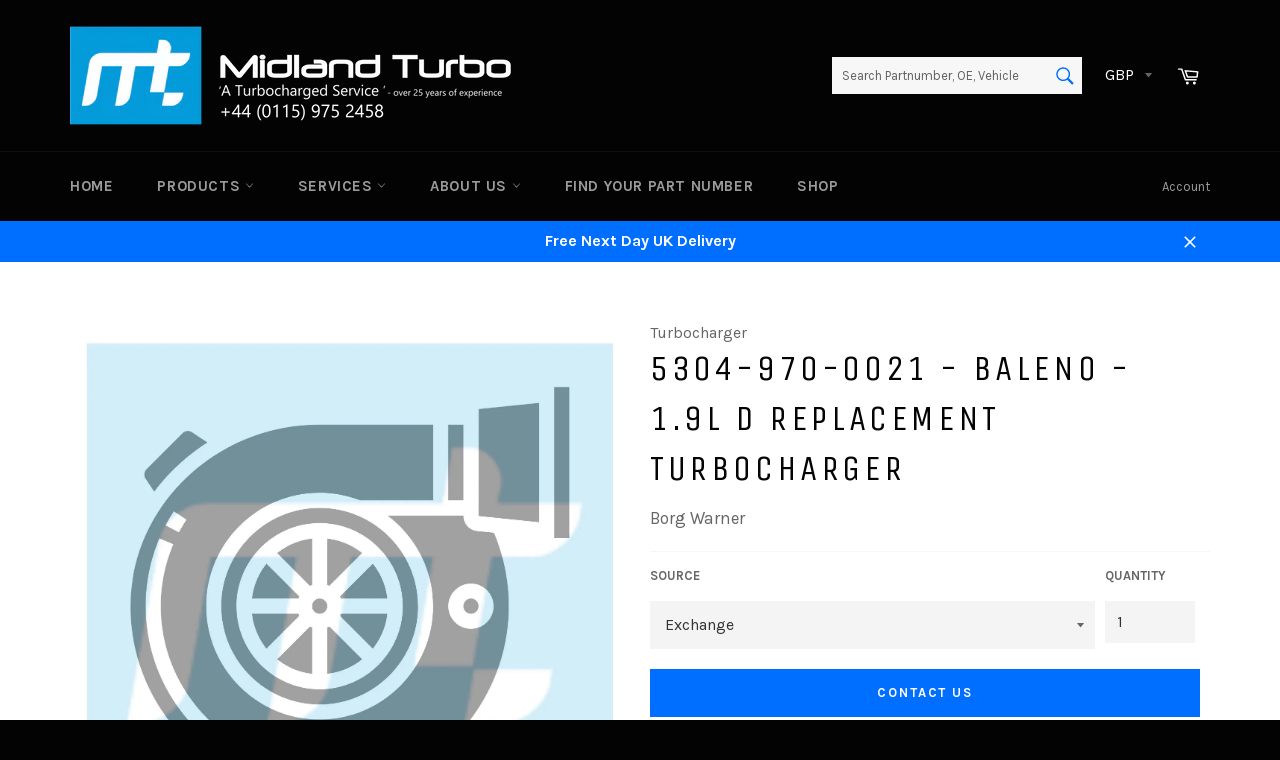

--- FILE ---
content_type: text/html; charset=utf-8
request_url: https://www.google.com/recaptcha/api2/anchor?ar=1&k=6LfIxIYUAAAAAEz4eiF1pCYvKIoGrGbKFq1OjnTB&co=aHR0cHM6Ly93d3cubWlkbGFuZHR1cmJvLmNvbTo0NDM.&hl=en&v=PoyoqOPhxBO7pBk68S4YbpHZ&size=invisible&anchor-ms=20000&execute-ms=30000&cb=oocb1cbqjeui
body_size: 48543
content:
<!DOCTYPE HTML><html dir="ltr" lang="en"><head><meta http-equiv="Content-Type" content="text/html; charset=UTF-8">
<meta http-equiv="X-UA-Compatible" content="IE=edge">
<title>reCAPTCHA</title>
<style type="text/css">
/* cyrillic-ext */
@font-face {
  font-family: 'Roboto';
  font-style: normal;
  font-weight: 400;
  font-stretch: 100%;
  src: url(//fonts.gstatic.com/s/roboto/v48/KFO7CnqEu92Fr1ME7kSn66aGLdTylUAMa3GUBHMdazTgWw.woff2) format('woff2');
  unicode-range: U+0460-052F, U+1C80-1C8A, U+20B4, U+2DE0-2DFF, U+A640-A69F, U+FE2E-FE2F;
}
/* cyrillic */
@font-face {
  font-family: 'Roboto';
  font-style: normal;
  font-weight: 400;
  font-stretch: 100%;
  src: url(//fonts.gstatic.com/s/roboto/v48/KFO7CnqEu92Fr1ME7kSn66aGLdTylUAMa3iUBHMdazTgWw.woff2) format('woff2');
  unicode-range: U+0301, U+0400-045F, U+0490-0491, U+04B0-04B1, U+2116;
}
/* greek-ext */
@font-face {
  font-family: 'Roboto';
  font-style: normal;
  font-weight: 400;
  font-stretch: 100%;
  src: url(//fonts.gstatic.com/s/roboto/v48/KFO7CnqEu92Fr1ME7kSn66aGLdTylUAMa3CUBHMdazTgWw.woff2) format('woff2');
  unicode-range: U+1F00-1FFF;
}
/* greek */
@font-face {
  font-family: 'Roboto';
  font-style: normal;
  font-weight: 400;
  font-stretch: 100%;
  src: url(//fonts.gstatic.com/s/roboto/v48/KFO7CnqEu92Fr1ME7kSn66aGLdTylUAMa3-UBHMdazTgWw.woff2) format('woff2');
  unicode-range: U+0370-0377, U+037A-037F, U+0384-038A, U+038C, U+038E-03A1, U+03A3-03FF;
}
/* math */
@font-face {
  font-family: 'Roboto';
  font-style: normal;
  font-weight: 400;
  font-stretch: 100%;
  src: url(//fonts.gstatic.com/s/roboto/v48/KFO7CnqEu92Fr1ME7kSn66aGLdTylUAMawCUBHMdazTgWw.woff2) format('woff2');
  unicode-range: U+0302-0303, U+0305, U+0307-0308, U+0310, U+0312, U+0315, U+031A, U+0326-0327, U+032C, U+032F-0330, U+0332-0333, U+0338, U+033A, U+0346, U+034D, U+0391-03A1, U+03A3-03A9, U+03B1-03C9, U+03D1, U+03D5-03D6, U+03F0-03F1, U+03F4-03F5, U+2016-2017, U+2034-2038, U+203C, U+2040, U+2043, U+2047, U+2050, U+2057, U+205F, U+2070-2071, U+2074-208E, U+2090-209C, U+20D0-20DC, U+20E1, U+20E5-20EF, U+2100-2112, U+2114-2115, U+2117-2121, U+2123-214F, U+2190, U+2192, U+2194-21AE, U+21B0-21E5, U+21F1-21F2, U+21F4-2211, U+2213-2214, U+2216-22FF, U+2308-230B, U+2310, U+2319, U+231C-2321, U+2336-237A, U+237C, U+2395, U+239B-23B7, U+23D0, U+23DC-23E1, U+2474-2475, U+25AF, U+25B3, U+25B7, U+25BD, U+25C1, U+25CA, U+25CC, U+25FB, U+266D-266F, U+27C0-27FF, U+2900-2AFF, U+2B0E-2B11, U+2B30-2B4C, U+2BFE, U+3030, U+FF5B, U+FF5D, U+1D400-1D7FF, U+1EE00-1EEFF;
}
/* symbols */
@font-face {
  font-family: 'Roboto';
  font-style: normal;
  font-weight: 400;
  font-stretch: 100%;
  src: url(//fonts.gstatic.com/s/roboto/v48/KFO7CnqEu92Fr1ME7kSn66aGLdTylUAMaxKUBHMdazTgWw.woff2) format('woff2');
  unicode-range: U+0001-000C, U+000E-001F, U+007F-009F, U+20DD-20E0, U+20E2-20E4, U+2150-218F, U+2190, U+2192, U+2194-2199, U+21AF, U+21E6-21F0, U+21F3, U+2218-2219, U+2299, U+22C4-22C6, U+2300-243F, U+2440-244A, U+2460-24FF, U+25A0-27BF, U+2800-28FF, U+2921-2922, U+2981, U+29BF, U+29EB, U+2B00-2BFF, U+4DC0-4DFF, U+FFF9-FFFB, U+10140-1018E, U+10190-1019C, U+101A0, U+101D0-101FD, U+102E0-102FB, U+10E60-10E7E, U+1D2C0-1D2D3, U+1D2E0-1D37F, U+1F000-1F0FF, U+1F100-1F1AD, U+1F1E6-1F1FF, U+1F30D-1F30F, U+1F315, U+1F31C, U+1F31E, U+1F320-1F32C, U+1F336, U+1F378, U+1F37D, U+1F382, U+1F393-1F39F, U+1F3A7-1F3A8, U+1F3AC-1F3AF, U+1F3C2, U+1F3C4-1F3C6, U+1F3CA-1F3CE, U+1F3D4-1F3E0, U+1F3ED, U+1F3F1-1F3F3, U+1F3F5-1F3F7, U+1F408, U+1F415, U+1F41F, U+1F426, U+1F43F, U+1F441-1F442, U+1F444, U+1F446-1F449, U+1F44C-1F44E, U+1F453, U+1F46A, U+1F47D, U+1F4A3, U+1F4B0, U+1F4B3, U+1F4B9, U+1F4BB, U+1F4BF, U+1F4C8-1F4CB, U+1F4D6, U+1F4DA, U+1F4DF, U+1F4E3-1F4E6, U+1F4EA-1F4ED, U+1F4F7, U+1F4F9-1F4FB, U+1F4FD-1F4FE, U+1F503, U+1F507-1F50B, U+1F50D, U+1F512-1F513, U+1F53E-1F54A, U+1F54F-1F5FA, U+1F610, U+1F650-1F67F, U+1F687, U+1F68D, U+1F691, U+1F694, U+1F698, U+1F6AD, U+1F6B2, U+1F6B9-1F6BA, U+1F6BC, U+1F6C6-1F6CF, U+1F6D3-1F6D7, U+1F6E0-1F6EA, U+1F6F0-1F6F3, U+1F6F7-1F6FC, U+1F700-1F7FF, U+1F800-1F80B, U+1F810-1F847, U+1F850-1F859, U+1F860-1F887, U+1F890-1F8AD, U+1F8B0-1F8BB, U+1F8C0-1F8C1, U+1F900-1F90B, U+1F93B, U+1F946, U+1F984, U+1F996, U+1F9E9, U+1FA00-1FA6F, U+1FA70-1FA7C, U+1FA80-1FA89, U+1FA8F-1FAC6, U+1FACE-1FADC, U+1FADF-1FAE9, U+1FAF0-1FAF8, U+1FB00-1FBFF;
}
/* vietnamese */
@font-face {
  font-family: 'Roboto';
  font-style: normal;
  font-weight: 400;
  font-stretch: 100%;
  src: url(//fonts.gstatic.com/s/roboto/v48/KFO7CnqEu92Fr1ME7kSn66aGLdTylUAMa3OUBHMdazTgWw.woff2) format('woff2');
  unicode-range: U+0102-0103, U+0110-0111, U+0128-0129, U+0168-0169, U+01A0-01A1, U+01AF-01B0, U+0300-0301, U+0303-0304, U+0308-0309, U+0323, U+0329, U+1EA0-1EF9, U+20AB;
}
/* latin-ext */
@font-face {
  font-family: 'Roboto';
  font-style: normal;
  font-weight: 400;
  font-stretch: 100%;
  src: url(//fonts.gstatic.com/s/roboto/v48/KFO7CnqEu92Fr1ME7kSn66aGLdTylUAMa3KUBHMdazTgWw.woff2) format('woff2');
  unicode-range: U+0100-02BA, U+02BD-02C5, U+02C7-02CC, U+02CE-02D7, U+02DD-02FF, U+0304, U+0308, U+0329, U+1D00-1DBF, U+1E00-1E9F, U+1EF2-1EFF, U+2020, U+20A0-20AB, U+20AD-20C0, U+2113, U+2C60-2C7F, U+A720-A7FF;
}
/* latin */
@font-face {
  font-family: 'Roboto';
  font-style: normal;
  font-weight: 400;
  font-stretch: 100%;
  src: url(//fonts.gstatic.com/s/roboto/v48/KFO7CnqEu92Fr1ME7kSn66aGLdTylUAMa3yUBHMdazQ.woff2) format('woff2');
  unicode-range: U+0000-00FF, U+0131, U+0152-0153, U+02BB-02BC, U+02C6, U+02DA, U+02DC, U+0304, U+0308, U+0329, U+2000-206F, U+20AC, U+2122, U+2191, U+2193, U+2212, U+2215, U+FEFF, U+FFFD;
}
/* cyrillic-ext */
@font-face {
  font-family: 'Roboto';
  font-style: normal;
  font-weight: 500;
  font-stretch: 100%;
  src: url(//fonts.gstatic.com/s/roboto/v48/KFO7CnqEu92Fr1ME7kSn66aGLdTylUAMa3GUBHMdazTgWw.woff2) format('woff2');
  unicode-range: U+0460-052F, U+1C80-1C8A, U+20B4, U+2DE0-2DFF, U+A640-A69F, U+FE2E-FE2F;
}
/* cyrillic */
@font-face {
  font-family: 'Roboto';
  font-style: normal;
  font-weight: 500;
  font-stretch: 100%;
  src: url(//fonts.gstatic.com/s/roboto/v48/KFO7CnqEu92Fr1ME7kSn66aGLdTylUAMa3iUBHMdazTgWw.woff2) format('woff2');
  unicode-range: U+0301, U+0400-045F, U+0490-0491, U+04B0-04B1, U+2116;
}
/* greek-ext */
@font-face {
  font-family: 'Roboto';
  font-style: normal;
  font-weight: 500;
  font-stretch: 100%;
  src: url(//fonts.gstatic.com/s/roboto/v48/KFO7CnqEu92Fr1ME7kSn66aGLdTylUAMa3CUBHMdazTgWw.woff2) format('woff2');
  unicode-range: U+1F00-1FFF;
}
/* greek */
@font-face {
  font-family: 'Roboto';
  font-style: normal;
  font-weight: 500;
  font-stretch: 100%;
  src: url(//fonts.gstatic.com/s/roboto/v48/KFO7CnqEu92Fr1ME7kSn66aGLdTylUAMa3-UBHMdazTgWw.woff2) format('woff2');
  unicode-range: U+0370-0377, U+037A-037F, U+0384-038A, U+038C, U+038E-03A1, U+03A3-03FF;
}
/* math */
@font-face {
  font-family: 'Roboto';
  font-style: normal;
  font-weight: 500;
  font-stretch: 100%;
  src: url(//fonts.gstatic.com/s/roboto/v48/KFO7CnqEu92Fr1ME7kSn66aGLdTylUAMawCUBHMdazTgWw.woff2) format('woff2');
  unicode-range: U+0302-0303, U+0305, U+0307-0308, U+0310, U+0312, U+0315, U+031A, U+0326-0327, U+032C, U+032F-0330, U+0332-0333, U+0338, U+033A, U+0346, U+034D, U+0391-03A1, U+03A3-03A9, U+03B1-03C9, U+03D1, U+03D5-03D6, U+03F0-03F1, U+03F4-03F5, U+2016-2017, U+2034-2038, U+203C, U+2040, U+2043, U+2047, U+2050, U+2057, U+205F, U+2070-2071, U+2074-208E, U+2090-209C, U+20D0-20DC, U+20E1, U+20E5-20EF, U+2100-2112, U+2114-2115, U+2117-2121, U+2123-214F, U+2190, U+2192, U+2194-21AE, U+21B0-21E5, U+21F1-21F2, U+21F4-2211, U+2213-2214, U+2216-22FF, U+2308-230B, U+2310, U+2319, U+231C-2321, U+2336-237A, U+237C, U+2395, U+239B-23B7, U+23D0, U+23DC-23E1, U+2474-2475, U+25AF, U+25B3, U+25B7, U+25BD, U+25C1, U+25CA, U+25CC, U+25FB, U+266D-266F, U+27C0-27FF, U+2900-2AFF, U+2B0E-2B11, U+2B30-2B4C, U+2BFE, U+3030, U+FF5B, U+FF5D, U+1D400-1D7FF, U+1EE00-1EEFF;
}
/* symbols */
@font-face {
  font-family: 'Roboto';
  font-style: normal;
  font-weight: 500;
  font-stretch: 100%;
  src: url(//fonts.gstatic.com/s/roboto/v48/KFO7CnqEu92Fr1ME7kSn66aGLdTylUAMaxKUBHMdazTgWw.woff2) format('woff2');
  unicode-range: U+0001-000C, U+000E-001F, U+007F-009F, U+20DD-20E0, U+20E2-20E4, U+2150-218F, U+2190, U+2192, U+2194-2199, U+21AF, U+21E6-21F0, U+21F3, U+2218-2219, U+2299, U+22C4-22C6, U+2300-243F, U+2440-244A, U+2460-24FF, U+25A0-27BF, U+2800-28FF, U+2921-2922, U+2981, U+29BF, U+29EB, U+2B00-2BFF, U+4DC0-4DFF, U+FFF9-FFFB, U+10140-1018E, U+10190-1019C, U+101A0, U+101D0-101FD, U+102E0-102FB, U+10E60-10E7E, U+1D2C0-1D2D3, U+1D2E0-1D37F, U+1F000-1F0FF, U+1F100-1F1AD, U+1F1E6-1F1FF, U+1F30D-1F30F, U+1F315, U+1F31C, U+1F31E, U+1F320-1F32C, U+1F336, U+1F378, U+1F37D, U+1F382, U+1F393-1F39F, U+1F3A7-1F3A8, U+1F3AC-1F3AF, U+1F3C2, U+1F3C4-1F3C6, U+1F3CA-1F3CE, U+1F3D4-1F3E0, U+1F3ED, U+1F3F1-1F3F3, U+1F3F5-1F3F7, U+1F408, U+1F415, U+1F41F, U+1F426, U+1F43F, U+1F441-1F442, U+1F444, U+1F446-1F449, U+1F44C-1F44E, U+1F453, U+1F46A, U+1F47D, U+1F4A3, U+1F4B0, U+1F4B3, U+1F4B9, U+1F4BB, U+1F4BF, U+1F4C8-1F4CB, U+1F4D6, U+1F4DA, U+1F4DF, U+1F4E3-1F4E6, U+1F4EA-1F4ED, U+1F4F7, U+1F4F9-1F4FB, U+1F4FD-1F4FE, U+1F503, U+1F507-1F50B, U+1F50D, U+1F512-1F513, U+1F53E-1F54A, U+1F54F-1F5FA, U+1F610, U+1F650-1F67F, U+1F687, U+1F68D, U+1F691, U+1F694, U+1F698, U+1F6AD, U+1F6B2, U+1F6B9-1F6BA, U+1F6BC, U+1F6C6-1F6CF, U+1F6D3-1F6D7, U+1F6E0-1F6EA, U+1F6F0-1F6F3, U+1F6F7-1F6FC, U+1F700-1F7FF, U+1F800-1F80B, U+1F810-1F847, U+1F850-1F859, U+1F860-1F887, U+1F890-1F8AD, U+1F8B0-1F8BB, U+1F8C0-1F8C1, U+1F900-1F90B, U+1F93B, U+1F946, U+1F984, U+1F996, U+1F9E9, U+1FA00-1FA6F, U+1FA70-1FA7C, U+1FA80-1FA89, U+1FA8F-1FAC6, U+1FACE-1FADC, U+1FADF-1FAE9, U+1FAF0-1FAF8, U+1FB00-1FBFF;
}
/* vietnamese */
@font-face {
  font-family: 'Roboto';
  font-style: normal;
  font-weight: 500;
  font-stretch: 100%;
  src: url(//fonts.gstatic.com/s/roboto/v48/KFO7CnqEu92Fr1ME7kSn66aGLdTylUAMa3OUBHMdazTgWw.woff2) format('woff2');
  unicode-range: U+0102-0103, U+0110-0111, U+0128-0129, U+0168-0169, U+01A0-01A1, U+01AF-01B0, U+0300-0301, U+0303-0304, U+0308-0309, U+0323, U+0329, U+1EA0-1EF9, U+20AB;
}
/* latin-ext */
@font-face {
  font-family: 'Roboto';
  font-style: normal;
  font-weight: 500;
  font-stretch: 100%;
  src: url(//fonts.gstatic.com/s/roboto/v48/KFO7CnqEu92Fr1ME7kSn66aGLdTylUAMa3KUBHMdazTgWw.woff2) format('woff2');
  unicode-range: U+0100-02BA, U+02BD-02C5, U+02C7-02CC, U+02CE-02D7, U+02DD-02FF, U+0304, U+0308, U+0329, U+1D00-1DBF, U+1E00-1E9F, U+1EF2-1EFF, U+2020, U+20A0-20AB, U+20AD-20C0, U+2113, U+2C60-2C7F, U+A720-A7FF;
}
/* latin */
@font-face {
  font-family: 'Roboto';
  font-style: normal;
  font-weight: 500;
  font-stretch: 100%;
  src: url(//fonts.gstatic.com/s/roboto/v48/KFO7CnqEu92Fr1ME7kSn66aGLdTylUAMa3yUBHMdazQ.woff2) format('woff2');
  unicode-range: U+0000-00FF, U+0131, U+0152-0153, U+02BB-02BC, U+02C6, U+02DA, U+02DC, U+0304, U+0308, U+0329, U+2000-206F, U+20AC, U+2122, U+2191, U+2193, U+2212, U+2215, U+FEFF, U+FFFD;
}
/* cyrillic-ext */
@font-face {
  font-family: 'Roboto';
  font-style: normal;
  font-weight: 900;
  font-stretch: 100%;
  src: url(//fonts.gstatic.com/s/roboto/v48/KFO7CnqEu92Fr1ME7kSn66aGLdTylUAMa3GUBHMdazTgWw.woff2) format('woff2');
  unicode-range: U+0460-052F, U+1C80-1C8A, U+20B4, U+2DE0-2DFF, U+A640-A69F, U+FE2E-FE2F;
}
/* cyrillic */
@font-face {
  font-family: 'Roboto';
  font-style: normal;
  font-weight: 900;
  font-stretch: 100%;
  src: url(//fonts.gstatic.com/s/roboto/v48/KFO7CnqEu92Fr1ME7kSn66aGLdTylUAMa3iUBHMdazTgWw.woff2) format('woff2');
  unicode-range: U+0301, U+0400-045F, U+0490-0491, U+04B0-04B1, U+2116;
}
/* greek-ext */
@font-face {
  font-family: 'Roboto';
  font-style: normal;
  font-weight: 900;
  font-stretch: 100%;
  src: url(//fonts.gstatic.com/s/roboto/v48/KFO7CnqEu92Fr1ME7kSn66aGLdTylUAMa3CUBHMdazTgWw.woff2) format('woff2');
  unicode-range: U+1F00-1FFF;
}
/* greek */
@font-face {
  font-family: 'Roboto';
  font-style: normal;
  font-weight: 900;
  font-stretch: 100%;
  src: url(//fonts.gstatic.com/s/roboto/v48/KFO7CnqEu92Fr1ME7kSn66aGLdTylUAMa3-UBHMdazTgWw.woff2) format('woff2');
  unicode-range: U+0370-0377, U+037A-037F, U+0384-038A, U+038C, U+038E-03A1, U+03A3-03FF;
}
/* math */
@font-face {
  font-family: 'Roboto';
  font-style: normal;
  font-weight: 900;
  font-stretch: 100%;
  src: url(//fonts.gstatic.com/s/roboto/v48/KFO7CnqEu92Fr1ME7kSn66aGLdTylUAMawCUBHMdazTgWw.woff2) format('woff2');
  unicode-range: U+0302-0303, U+0305, U+0307-0308, U+0310, U+0312, U+0315, U+031A, U+0326-0327, U+032C, U+032F-0330, U+0332-0333, U+0338, U+033A, U+0346, U+034D, U+0391-03A1, U+03A3-03A9, U+03B1-03C9, U+03D1, U+03D5-03D6, U+03F0-03F1, U+03F4-03F5, U+2016-2017, U+2034-2038, U+203C, U+2040, U+2043, U+2047, U+2050, U+2057, U+205F, U+2070-2071, U+2074-208E, U+2090-209C, U+20D0-20DC, U+20E1, U+20E5-20EF, U+2100-2112, U+2114-2115, U+2117-2121, U+2123-214F, U+2190, U+2192, U+2194-21AE, U+21B0-21E5, U+21F1-21F2, U+21F4-2211, U+2213-2214, U+2216-22FF, U+2308-230B, U+2310, U+2319, U+231C-2321, U+2336-237A, U+237C, U+2395, U+239B-23B7, U+23D0, U+23DC-23E1, U+2474-2475, U+25AF, U+25B3, U+25B7, U+25BD, U+25C1, U+25CA, U+25CC, U+25FB, U+266D-266F, U+27C0-27FF, U+2900-2AFF, U+2B0E-2B11, U+2B30-2B4C, U+2BFE, U+3030, U+FF5B, U+FF5D, U+1D400-1D7FF, U+1EE00-1EEFF;
}
/* symbols */
@font-face {
  font-family: 'Roboto';
  font-style: normal;
  font-weight: 900;
  font-stretch: 100%;
  src: url(//fonts.gstatic.com/s/roboto/v48/KFO7CnqEu92Fr1ME7kSn66aGLdTylUAMaxKUBHMdazTgWw.woff2) format('woff2');
  unicode-range: U+0001-000C, U+000E-001F, U+007F-009F, U+20DD-20E0, U+20E2-20E4, U+2150-218F, U+2190, U+2192, U+2194-2199, U+21AF, U+21E6-21F0, U+21F3, U+2218-2219, U+2299, U+22C4-22C6, U+2300-243F, U+2440-244A, U+2460-24FF, U+25A0-27BF, U+2800-28FF, U+2921-2922, U+2981, U+29BF, U+29EB, U+2B00-2BFF, U+4DC0-4DFF, U+FFF9-FFFB, U+10140-1018E, U+10190-1019C, U+101A0, U+101D0-101FD, U+102E0-102FB, U+10E60-10E7E, U+1D2C0-1D2D3, U+1D2E0-1D37F, U+1F000-1F0FF, U+1F100-1F1AD, U+1F1E6-1F1FF, U+1F30D-1F30F, U+1F315, U+1F31C, U+1F31E, U+1F320-1F32C, U+1F336, U+1F378, U+1F37D, U+1F382, U+1F393-1F39F, U+1F3A7-1F3A8, U+1F3AC-1F3AF, U+1F3C2, U+1F3C4-1F3C6, U+1F3CA-1F3CE, U+1F3D4-1F3E0, U+1F3ED, U+1F3F1-1F3F3, U+1F3F5-1F3F7, U+1F408, U+1F415, U+1F41F, U+1F426, U+1F43F, U+1F441-1F442, U+1F444, U+1F446-1F449, U+1F44C-1F44E, U+1F453, U+1F46A, U+1F47D, U+1F4A3, U+1F4B0, U+1F4B3, U+1F4B9, U+1F4BB, U+1F4BF, U+1F4C8-1F4CB, U+1F4D6, U+1F4DA, U+1F4DF, U+1F4E3-1F4E6, U+1F4EA-1F4ED, U+1F4F7, U+1F4F9-1F4FB, U+1F4FD-1F4FE, U+1F503, U+1F507-1F50B, U+1F50D, U+1F512-1F513, U+1F53E-1F54A, U+1F54F-1F5FA, U+1F610, U+1F650-1F67F, U+1F687, U+1F68D, U+1F691, U+1F694, U+1F698, U+1F6AD, U+1F6B2, U+1F6B9-1F6BA, U+1F6BC, U+1F6C6-1F6CF, U+1F6D3-1F6D7, U+1F6E0-1F6EA, U+1F6F0-1F6F3, U+1F6F7-1F6FC, U+1F700-1F7FF, U+1F800-1F80B, U+1F810-1F847, U+1F850-1F859, U+1F860-1F887, U+1F890-1F8AD, U+1F8B0-1F8BB, U+1F8C0-1F8C1, U+1F900-1F90B, U+1F93B, U+1F946, U+1F984, U+1F996, U+1F9E9, U+1FA00-1FA6F, U+1FA70-1FA7C, U+1FA80-1FA89, U+1FA8F-1FAC6, U+1FACE-1FADC, U+1FADF-1FAE9, U+1FAF0-1FAF8, U+1FB00-1FBFF;
}
/* vietnamese */
@font-face {
  font-family: 'Roboto';
  font-style: normal;
  font-weight: 900;
  font-stretch: 100%;
  src: url(//fonts.gstatic.com/s/roboto/v48/KFO7CnqEu92Fr1ME7kSn66aGLdTylUAMa3OUBHMdazTgWw.woff2) format('woff2');
  unicode-range: U+0102-0103, U+0110-0111, U+0128-0129, U+0168-0169, U+01A0-01A1, U+01AF-01B0, U+0300-0301, U+0303-0304, U+0308-0309, U+0323, U+0329, U+1EA0-1EF9, U+20AB;
}
/* latin-ext */
@font-face {
  font-family: 'Roboto';
  font-style: normal;
  font-weight: 900;
  font-stretch: 100%;
  src: url(//fonts.gstatic.com/s/roboto/v48/KFO7CnqEu92Fr1ME7kSn66aGLdTylUAMa3KUBHMdazTgWw.woff2) format('woff2');
  unicode-range: U+0100-02BA, U+02BD-02C5, U+02C7-02CC, U+02CE-02D7, U+02DD-02FF, U+0304, U+0308, U+0329, U+1D00-1DBF, U+1E00-1E9F, U+1EF2-1EFF, U+2020, U+20A0-20AB, U+20AD-20C0, U+2113, U+2C60-2C7F, U+A720-A7FF;
}
/* latin */
@font-face {
  font-family: 'Roboto';
  font-style: normal;
  font-weight: 900;
  font-stretch: 100%;
  src: url(//fonts.gstatic.com/s/roboto/v48/KFO7CnqEu92Fr1ME7kSn66aGLdTylUAMa3yUBHMdazQ.woff2) format('woff2');
  unicode-range: U+0000-00FF, U+0131, U+0152-0153, U+02BB-02BC, U+02C6, U+02DA, U+02DC, U+0304, U+0308, U+0329, U+2000-206F, U+20AC, U+2122, U+2191, U+2193, U+2212, U+2215, U+FEFF, U+FFFD;
}

</style>
<link rel="stylesheet" type="text/css" href="https://www.gstatic.com/recaptcha/releases/PoyoqOPhxBO7pBk68S4YbpHZ/styles__ltr.css">
<script nonce="fo6iQqnDtGUBlIn4u6FnKA" type="text/javascript">window['__recaptcha_api'] = 'https://www.google.com/recaptcha/api2/';</script>
<script type="text/javascript" src="https://www.gstatic.com/recaptcha/releases/PoyoqOPhxBO7pBk68S4YbpHZ/recaptcha__en.js" nonce="fo6iQqnDtGUBlIn4u6FnKA">
      
    </script></head>
<body><div id="rc-anchor-alert" class="rc-anchor-alert"></div>
<input type="hidden" id="recaptcha-token" value="[base64]">
<script type="text/javascript" nonce="fo6iQqnDtGUBlIn4u6FnKA">
      recaptcha.anchor.Main.init("[\x22ainput\x22,[\x22bgdata\x22,\x22\x22,\[base64]/[base64]/[base64]/ZyhXLGgpOnEoW04sMjEsbF0sVywwKSxoKSxmYWxzZSxmYWxzZSl9Y2F0Y2goayl7RygzNTgsVyk/[base64]/[base64]/[base64]/[base64]/[base64]/[base64]/[base64]/bmV3IEJbT10oRFswXSk6dz09Mj9uZXcgQltPXShEWzBdLERbMV0pOnc9PTM/bmV3IEJbT10oRFswXSxEWzFdLERbMl0pOnc9PTQ/[base64]/[base64]/[base64]/[base64]/[base64]\\u003d\x22,\[base64]\\u003d\x22,\x22wrfCj8OdWcO4ZT3CvMOXw7FFw7/[base64]/bjF9F8O7wr7Ci0xVZ3VtVy/Ck8KoUMOnRMOyLsKoLsOHwqlOByHDlcOqC1rDocKbw6EMK8OLw7h2wq/[base64]/[base64]/CrE/Cq8KFw7TCgsO9RMO3w7gYwqPCssK/Imw1UzIgGcKXwqXCuGvDnlTCngEswo0SwrjClsOoM8KvGAHDj0ULb8OdwqDCtUxSfmktwq7ChQh3w6N0UW3DmTbCnXE6M8Kaw4HDp8KNw7o5M2DDoMOBwqPCqMO/AsOiasO/f8K3w53DkFTDnzrDscOxLMK6LA3CjBN2IMOewp8jEMOdwqssE8K8w4pOwpBuOMOuwqDDh8K5STcTw5DDlsKvCg3Dh1XCrMO0ETXDuxhWLVJzw7nCnVLDpCTDuQonR1/[base64]/w5vCglDCl2nDhMOYw64SZMKhbcODDFDCsFA6w6fCrsOIw6VQw6TDlcK/wrDDk3Y6N8OQwozCvsKew6hLC8OMZnXCpcOOC3rDkMKgScKUYVxWA3V0w4E+XGdpQ8K9VsKIw47CmMK9w65aZMK9d8KSKyZ5IMKEw7jDpljDmljCv3/CvkJXLsK8TsOmwo9yw7sfwp9TYznCh8KoXRjDg8K6L8Oxw4RzwqJaMcK4w6nChsKBwqfDvDfDo8K0wp3CocK8ekrCt3YZc8OvwrHDtcKawoBZIiocJzrCmSlQwr3ClmVlw7bDrMOHw4DCl8OuwpbDsFTDnsO2w6TDlD7ChQXDl8KPOA9hwpdVeVzCjsOYw6TCm3XDoH/[base64]/[base64]/Dm8KzwoUiT8OswoYRwrQqwoHDoUYmw7NxT8OuwpwSM8OCw7zCtMOhw5kww7jDp8OIRsKpw5pWwrnDpxQDJcKFwpA3w6PCriXCjXzDi20RwrBKMXbCk23DrAgPwozCnsOMbScmw7FZCmLCmMO2w53Cmh/DoGTDpTDCs8K3woRPw75Ow7bClGnDo8KuX8KGw7kydX1Sw4sPwqVcfwVUJ8Kgw5xAwrzDiAQVwrjCjUrCtVzChm9NwrbCiMKRw5/Ckyc9wqJzw7RCNMONwo/[base64]/Dm8Ksw7DDuAVAwq5uScKzCMKDM8OMwrHCocOjacK0wqddJVBRA8KFHcOnw54mw6VjU8K1wpoFWhZww7tdY8KAwoEbw4rDrWxBbDHDqsOHwpfCkcOEMy7CtMOgwr0lwp8Ow4BmFcOTQUlwCMOuasKwBcO0MT7Cq3Z7w6/DsF4Dw6hRwqoIw5DCnE06HcOCwoXDgnw+w57DhmzCq8KgDGvDksK+LmBzVWEjOsKOwoHDk3XChMOow7PDviLCmsOGW3DDn1FCw75qw7RBw5/DjcKawrBXA8KtYkrChxvCpUvCvTzDjwBpw4nDrsOVZwohwrAicsO5w5N3JsOcGH5XT8OYFcO3fsOzwqbCumrCgWwQJMKpHgbDvsKowqDDjVNlwrp9GMOYB8Ohw7DCnENYwp/[base64]/MTHCkMKBRl/CncO9wr8cJg8owqfDiEQVX8KwXMKYw53Dog3Ci8KlBMOkw5XDnlRyQzbDhCfDhMK6w6oAwq7CgMK3wp7DnxnChcKJw5bDrEkMwrPDoFbDlcKzBSErKyDDsMO5fhzDkMKDwo8vw5bCskMKw4l0w6/CkgvDosOrw6HCrcO7FcOLGcOld8O3J8Kgw69aY8Oaw4LCh09mXsOIKsKzX8OONMKQEAvCosOnwoIlXQHDkSHDkMKTwpfClDdRwrBQwoLDjB/Cj2QHwofDoMKPw5TDkXh6w69JCMOnOcONwq4GS8KeIhgJw53Dnl/DpMK+wqZnD8O9Z3gKw5cNw6c+L2PCow8gw7URw7Jlw6/CgEjCoH9mw5bClCAqFFbCt3FowojCjFLDqEvDjsKrAkYkw47CpSLDiwnDvcKIw7HCjsK+w55rwoRtKjzDrjxew7jCoMOxV8KlwofCpcKNwrUkKsOfMcKEwqp9w4klBBUtHyTCi8O/w4nCoAzCj3vCqXPDkXMkVVwaNjrDq8O4WE4WwrbCpsO5w6gmAMO5w7EKagjCnRo0w4/CtMKSw6fDnFpcQUrDii5wwpkMaMOyw4TCvXbDiMOew5JYwok4wr40w4kQwpHCocOYw7PCp8KfJcKCwpISw6vCmmRdQsOhEMKnw4TDhsKbwoDDgsKzbsKgw6DCgXkRwqRHwrEOXQnDigHDkjl8IWw5w5tZIMOIM8Kqw5dpAsKSEcKLZQQKw43ClsKGw7/DrBPDuB3DvmBHw6JywrxTw6TCpXRnwpHCuhs/[base64]/[base64]/CrcKTwrDDpmg8w4IzwpfCtUNewovCgAnDv8Klw6Bew5/[base64]/CogHCuMOMdMOgGCPCsMO5fcOAwpRCARxDeMK/[base64]/[base64]/wrXDoAvCmDrDigDCngNuwr3Di8KAwpbDsMOywo4oT8OATsOMacKxGFLDqsKbJj1AwqDDhTllwqRAfAVGMRE5w7TCgMKZwrPDkMKJw7Ncw71JPmIpwrw7bg/CrMKdw4nDvcKJwqHCrTrDsUYIw7LCvMOMHMOXaRfDmm3DoE3DocKbQgdLYHvCgh/[base64]/w6LCnm/DhsKMw4fCt8KRwrXCusO5JcOEXiJeckjDtMKGw6ALN8Oaw6XCi2bCu8O5w4TClsOTw5HDt8Khw6/DtcKkwo1Kw5BGwp3CqcKsR1DDm8KeCRB2w5AGHCEqw5DDnF7CukHDicOyw6UYaF/CuwxGw5bCglzDlcKJR8KHYMK3WwbCnMKiFXvCmg1uYsOuWMOFw7diw6dFAHJKwo1Iw5kLYcOQL8KmwpIgPMOJw6DCtsKLLycCw65nw4PDgyk9w7rDrsKrHx/DrcKfw6YQE8O1NMKTwo3DjsOaDMOqFioIwo1rE8OVUcKlw6fDmAdjwo1uFSdkwq7DrMKDKsOqwp0GwoXCs8OTwprCiQVBN8KiaMOjJQPDjnzCrcOqwp7Dk8OmwrbDhsOdW2tgwr8kTHF1GcOsfgzDhsOIXcKxEcKDw5TCtjTDtzsxwp1Jw5tDwr/[base64]/w70LFTfCuQTDiRhvw5wEcGLClmvCs8KiwpBDB15zw6jCssKyw5/Ck8KACnpcw4UNw516ACZPO8KGUAPDisOlw67CmsKRwp/DgsOCwonCuizDjMOdMTPChQgVBRkYwoXClsOSPsKFW8K0cDzCs8KVw68CG8KrDnsoCsK+YMOkVSbCoDPDiMOfwojCnsKvacOqw53Cr8Oww6zChBFsw75ew4tPHi0+Wj4awrPClHzCtkTCqDTCuT/DsW/DnQHDk8OqwoEjM0zDgl8nCcKlw4QjwoPCqsKCw6cAwrglfMOEYsORwqZfLMKmwpbCgcKGw5Znw6FUw7YBwrZKXsOTwrxNVRvCqV4/w6TDthrCiMOTw5cvCnnCsj5mwodpwqEPFMOkQsOMwo8tw79qw5FHw51VZxHCtw3ClSvCv11kwpDCqsOrZcKCworDvsKowr3Dq8Klwo3DqsK4w57DvsOIDkpPdEpowqPCnBZ5UMKmJsOsAsK/wpsdwoDDmSc5wo1IwoNPwrJBYk90w7NRcyl1R8KrJcO+FFMBw5nCtsOew77DoDErUsOFBCLCn8OhEsKVeG/CvMOUwq5CJsKHb8Oyw6c1NsKJLMOvw5EdwoxgwpbDgMK7woXCiTnCqsKww4N5DMKPEsK7O8K7U2/DusOwbgMTayMcwpJ+wq/[base64]/CssKtwpnDuSPCmsO2bBfCvsKbelQ7w68Qw6rDimzDhDLDmsK8w4g0WVzDlHPDlMK6bMO4esOsQ8O/YSDCliNNwrRnTcO6RQJ1dCdHwqrCuMOFCEHDmMK9w63DmsO6BmkrZmnDpMOCXMO3Yw08DmpGwpPCphtvw6nDpsOpXwk3w4bCpsKtwrl1wo8Ew4rDm1dnw7UzTDVUwrPCocK2wonDq0/DnxFnXsK7PMOJwqLDg8OBw54dF0JVRF5OUMKcTcOROcKNLAfCjMK2W8OlCsOFw5zCgEDCgAJsUnkGwo3DgMKWOFPCvcK6MB3ChMOiaFzDvgvDnHTCqxvCssK/w4p+w6TCiWpefnzCkMO0fMKgw693dFrCgMKMFTxBw5skPx03FEIVw6bCjMO+wqBRwq3Ct8OiHcONJcKaCD7CjMK5AMOdRMO/wo9RBS3Ct8OOQMOOB8K2wrdqLQd7wrnDlHcsCcO8wpXDjMKZwrZ7w7TClDRhXidRJMO7KsK+w4RMwqI1YMOvZ3VSw5rDj0PDkSDCgcK+w6/DisKbwqIwwodTPcOqw6zCr8KJYSPCjQ5Awo7DuHEHwqYodsOQCcKnAgZQwp5/e8K5wpXDr8KcCsOZDsO4wrRJRV7CjMK4DMKvWMKmHEAqw5NJw7U+WcO6wrfCqcOCwoZxE8K5SQUGwo8/[base64]/CliXDlzjCrsOUUxrCucKtCsOSwq/CnBLDocKVw4xiQMKiw6ocCsOHbMK9woMXKsOQw77DlMOyQiXCt2zDnH08wrJSVn9ibzjDq2fDrMKpL3xqw7U0w45Fw5/DlsKSw68oPsKHw7pbwrI4wqfCnxzCuGrCjMKNwqbDqlXCnMKZwpbCvRbCicOmcMK4KTPCgDTCkFLDj8ONNXpKwpvDrcKqw5FCVhRlwoPDqGHDlMKsUwHCkMO/w4bCg8KcwqzCoMKlwroWwqPDvnTCljrCu2fDs8K4FSXDjcK4HMO3T8O4Nkhqw5nCm3rDnhQtwpzCjMO2wrkPM8KkfBd/GsKXw6oxwqLCgMOQHMKSZ0p7wqLDrjrDm3wNAAXDucO9wpZbw75TwpzCgnDDqMOkbMOLwrwAPcO/DsKEw4/[base64]/[base64]/GmfCi8OGaQ8wBHzDo2TDljTDjMO3LFMKHG4pIcK/wrjDgFR9AAIuw6rCkMO/eMOdw74VcMOHMFkNFXrCjsKCBBHCpSRLY8KGw6PDgMKGSsKGBMODMF3DkcO+wpfDhh3DtXwnaMKBwqfDv8Ozw7Bew5oiw53CgwvDsBJzGMOuw5zCl8KUBARjMsKew6lMwo3DvlbDvMKFYElPw49jwo8/[base64]/[base64]/[base64]/CgkvDsl/CgFp4wppVd2xFP8KRacOxaSt/fSF3E8ONwozDuw3Dk8Oxw6LDnV3Ck8KUwrJvCmjCiMOnE8KBTDV5w5NEw5LCv8OdwqXChMKLw5cJf8O9w7tfV8OnAmd5dEDCt2jClhTDhMKawrjCicKkwpPChy98K8O/bVDDocKkwp8qJFDDq3DDkXjDtsK7wqbDqsODw7BAEm/CnTPCqWh+CMKBwofDlCzCqkDCmXlnMsOLwq8yBzUPF8KQwr0Xw7rCjMOtw59WwprCkDwkwo7ChBXCocKJwpJWf2PCvjHDp1TClDjDgMO6wrF/wrnCtnxXEsKUVx7DqDdRARjCnXTDocKuw43DvMOUw5rDgArCkBk4acO6wrTCpcOdTsK/[base64]/w45OF8K4w6I6wpnDrQpYwq9kOcKzwpIqAztewoQZJnTDl0ZEw4N0cMOvwqnCscOHJTZowoEFSB/[base64]/V8KaMMO5KHkYw6DDs8KxQsOdw6QeVR3Dh0FjPF/DusObwr3DkAnCty/[base64]/CicKDwrnDkhlSJF/DocOFSXIYW8KnaxhMwoHDpSLDjcKiFHDChMOeAMO/w6nCucO+w6HDqMK4wo7CqkR0wqUhEsKrw40dwpdgwoPCvCXDhcOQdijCu8OMcS7DpcOhW0dTEMO+csKrwrzCgsOqw7rDlVg3HlPDr8Kpw6NlwpDDkH3CucKvw43DlMOywrdowqbDj8KLAwXDsxxCLw/[base64]/w7hKbsKsKsKnw68kwowQwrTCiMKqw4gaBmbCo8Kiw5EkwpgSKcOPK8K+woHCvTl4XcOuG8Oxw6vDnsKFWzpYw43DhRrDpCvClC57G0g6JhjDm8OWOSElwrDCgwfCrl3CsMKLwqTDlsKlcy3CilXCtDgralfCuFDCuCLCrMOkNR/[base64]/DvwvDm8KMLyLDgERWwpLCkcKOw5xGw5xYSsKTYR5ZbWxDCcKOGsKFwp1hVxHCl8KOZiDCnsOIw5XDvsKqw5JfV8O9MsK2K8KvbE0Jw4IqFSnClcK0w4gRw7UwfxJjwr7DvzLDrsOGw4dQwohbVsOkOcOxwpNzw5QnwpPDsDzDlcK4Exhmwr3Dok7Ch0bDjHnDvkvDuD/CucOlwrZFKcKQSHZqDcK2fcKkHTprLCvCnQ3Dl8KPw7jCkDwJwqs2eSMmw6ZPw60IwqjDmT/[base64]/DjD/CmXpvO2ouw7DDlz9mwrJnwrJ7w6xEe8Olw7jDo0zCr8OjwoDDg8K0w4dwI8KEwoQww7hzwpgfW8KHAcKpw4/[base64]/VMONwq4Hwqw8A0g7bMOfex7Ct8KnwrbDisKuw7jCsMOJYcOaZ8OtccOLZMOLwo1fwq/[base64]/[base64]/DpSV8w6LDmcKBw5xNDhrDrMKCw6dUwroqXSXCu2ptw5zCtXcdw6kcw6HCvA3DhsKFexMJwrAhw6AaFMOLwpZ5w4vDuMKKIDE1fWI+QiQqCC7CoMO7KGdkw6vDlcOPwozDr8OWw5A1w6LDnMKyw6fDnsOtUVNVw7w0HcOXw5/CjD3CuMO7w6oewp1mG8OFOcKbZE/DqMKIwofDtkg0dj8nw40pSsKKw7zCpMKlZWhhw7tRLMOELnPDoMKaw4U1HcOgLG3DjcKOA8K7KkwlfsKIEiY0MBZ3wqjCt8OFK8O3woxceCDCiWLDnsKXbhsSwqE1GsOmCQjDr8O0dQRYwozDucKhJmB/NsK2wrxNPQdgKcOvZQHCr27CihRNWkTDqDgsw5lqwqo3MyxUWk7Ck8Oxw7MUY8OiAFkVCMKTUVptwpoPwqHDvmJwSkjDsV7DmcKLN8O1wr/[base64]/[base64]/VgoTw6Z2wrxoVihLZzrCtmjCqcKrwqZmHhM7wofCjcO8w4J1w6HCncOew5A4SMO+GkrDmCBcYFbDmy3DmcO9w7tSwr5eEQFTwrXCqANdeV95YsOvw4DCkgvDqMKfW8KcTzwuJHLCgxvCt8O0w67DnCrCkMK/CMOzw7omw7zDv8OJw5ZDRMODJsK/w5rCnDcxBSfDnnnCkEDDu8KXXsOfMy0rw7AtPV7Ch8KqHcK8w6cBwokNwq4awpLCkcKnwr3DokE/[base64]/[base64]/dUUiw5wywoLCt8KHw5QqasO6w6HCmS/CpA/DqnXCnsKpwoFGw4rDpsOjaMOdR8Ktwq8pwoIuMVHDiMOdwr/ClMKpKGPDu8KIwr/DsT0dw7NGw64iwocMKkhIwpjDtsKlCn9Twp4FKDJCIMOQY8O9w7NLRXHDvsK/fFzCjzszNcObfzfCn8K8E8KUWT5lWHrDs8K/R0Jrw5zChyDDjsONIgPDhMKlAG9Ww457wrM1w7ROw7N4XcOKDR3DjMKXFsOpB05LwrPDuwnCkMOjw7Idw7wge8O9w4xSw7lcwobDncO3wqISQCBrw7fDssOgeMK3IVXDgy5KwqfChcKbw64YURt2w5nCu8ORcwoDworDlcKlGcOUw5fDlWNYdEHClcO/[base64]/Cv8Ouw4rCpcOBw7nDnsODVmAJw79kbcOeJDLDsMKeSHvDn0oTeMK4McKcWMKrw615w4RPw6J1w6VNOBkAbxvCqXkMwrvDrsKidnHDvyrDtMO2wqp6wpXDuF/Dm8OdM8K4YTgZPsKSQ8KvC2TCqETDg35xSMKtw5fDl8KIwpLDqQ/DvcO6w4jDh0nCthtUw70pw6A0wqRqw6nDkMKLw4nDkcKXw4kjXDYfKnzCmcO3wqsJX8KETWssw5s1w6TDmcKmwoAFw41jwrfCkcOdw5/CjcOTw4UJD33DgnDCmDM3wo8Fw4wmw6rDn0U4wpEES8KEfcOOwrnCvShQUMOgHMOtwod8w65Fw6ZUw4jDvFlEwo9UKDZrDMOoasOwwqjDhVosfsOuOUlWCEJ1MAMdw4LCvMK/w6t+w4RXbTs8VMKtw4hrw6wbwoTCki9iw5/[base64]/wrTCoVNpw5wjCcO+wrs4QMO9ZsKsAMOqMsOiw6HDgzPCo8OJcTUjCmHDscOmTMKSTWARQjY0w6BqwrhhRMOLw788SiUgJsKWHsKLw4DDoHfDjcOIwr/[base64]/[base64]/CpUTDuMKzw6VodDzCh8KYWRlGwpHDk8KJw6DCrhdNTsKlwqlfw4sbFsOgEcO4fcKfwp0VEsOgDsK/TcOhwovCjcKQRyUTeiV7AQZ4wpxawpvDssKVSMOnYQrDgMKYQUdkWcOAW8OBw5/[base64]/wovClcKedMKgKsKnw4bCncOIGsKVRcKRw4jCgcO4wrVFw57Ck1AhdyoBdcKUcMKYbXrDgcOYwpFCEhVPw5DCh8KpHsOuFGHDr8O+R31YwqUvb8OYFcKwwpQKw7IFL8Kew4RZwrdiwq/[base64]/CqHc3e1/CuMOPwpjDoMK0AF7CisO+wpnCh2RHW0nCnMOkF8KYDXbCocO2LcOSKHXDlsOcH8KnfAvDo8KPFsOZw5QEwqxawp7Cj8OCF8Kcw7M6w5VYXkvCs8O9QMKkwqrCksO2w5tgwonCrcOGYkg9woPDgMOdw5pew7/DgsKBw71FwqbCsXLDkXlMEkRWw4kzw6zCvk/CqmfChnARNhIqZ8OsJsOXwpPDkD/DiQXCr8O2X2B/[base64]/LEPCiMOsR17Crl/Dux0owqJLAMOjwpxXw5/ChW1Nw7jDgMKiwqgHOcOPwoLDgA3DtMKtw5B2KhJXwqDCu8OswpLCtBgVClQ2LTDCscKYwq7Du8O6wpFiwqEgw5TCmcKaw55wehzCuWHDmTRXS37Dk8KdEcKaPk1xw4PDoEkZVCnCiMKDwq4aJcORUghjE1ZSwr5Iw5TCpsKSw5jDqx5Uw5LCgcOkw7/CmSsCRTYdwpXDjF56wrYZP8KBQcOwdUxuwrzDosOmXl1DSAfCgcO8Tw/ClsOmfyl1PwZxwodjLQbDicKrOcORw71DwqvCgMKvWVbDu3lSJnBjAMK/wr/DmkTCscKSw5kDCBZlwpFIXcONZsOdw5ZqG2tLdsKdwqQ0Pm5RJinDlwHDvMONZMOkwoUfw5hCWMKtwpk2J8KVwrAMHT/[base64]/DgMKnw63DuGjDjSHCmT9CH8OpYMKww51hYmHCh3NMw4dsw57ClThswoDCvCDDl2UwRjXCszjDkTxjw70ubcK7bcKMO3XCuMOuwpnDmcKsw7fDjsOeKcKtY8O/wqVOwpLDicK+wrUewpjDjsKtBkPChzwdwqnDjyTCn2PDk8Kqwpd0woTCt3PCiCt8K8Oiw53CncOTEQDDjcOxwoM8w67DlhXCt8OSUcOJworDn8O/[base64]/DlWvCnEtmwqscw7nDtW4DwrEnw7HCsWnCrG17D3lEZ3l3wqjCr8OtK8K3XjMXecOXwqzCk8Osw63CrMKAw5ErAXrDl2AowoMRZcOgw4LDiW7DncOkwrpRw6nCn8O3WR/[base64]/Cix7DszhWCAowbsOaVmUpwqtkcRtTey/DtnMAwozDjMK9w6I2FyLDuGUdwq04w7DCsR9of8OPNBYiwpBiCsKow4lSw7HDkwYhw67CnsOmEj3CrA3Co3s2wogiBcKGw4g3w6fCo8O/[base64]/DucO/GlDDvDBeOcKfw4zCkwJxYFvDiCDCvsKswqkAwq0Dax4ieMKRwrkXw7pgw6F4bRkxTsOxwqdhw4/Dg8OeA8O/UX9VTcOePTdjXj3Dl8ObZMOAF8K3AcObw4/ClcOPw7Mpw70hw6TDlmRaeh12wrDDqsKNwoxAw6MJWlcow7HDkRrDl8OgQB3CmMKqw4HDp3PDsXLChMOsAsKZasOBbsKVwr5VwqxcO07Cr8OhJcOQOQkJTcOZKsO2wr/[base64]/[base64]/Cr8O6amDCksKSw6rDmjTCgsO3w77DpsKQdMK/w5HDuzwIFMOLw698B1UuworDnCDDlCkfEV/CiRLCnxJfMcO1MDMhwo43w7N7wr/CrSHDkiTCscOKSkxuUMKse0rDoC5RLlhtwqTCt8K3dCQ7aMO6HMKuw78Vw5DDksOgw7xCbyM3MXRwSMO5VcOrBsKYXDTCjFLCjGHDqVZxCCopwqp/FCbDuUMRJsKAwqgTNcKjw4tJwq15w5jCicKhwrvDpifDrnfClRxNw4BKwr3DvcOkw53ClwMnwo7CrxPClcKsw4YHw4TCg1XCjRpCU2wkNVTCi8O0wqsOwr/DtlXCo8OnwpgBwpDDjMKLZcOEIsOpNmfClCwxwrTCpsOTwqrCmMOtEMONN30Cwql9RkPDiMO0wqg7w6nDrkzDlm3Cp8OGY8OIw7c7w7AScELCglvDmC9rRx/CvlXDv8KEPxrCiENaw6bCn8OUw6bCsjZ/w6xlCVbDhQUIw4/Dq8OrAMO3fwENHEvCnATCqMKjwovDkMO1wo/DlMOAwotgw4nCo8KjRVoUw49WwqfCsy/DkMOcw6ohTcOjw5BrO8Kewr4LwrItOwLCvsOIL8K3TsONw6TCqMONwrdqIWc4wrLCvTlHYifCjsKtA0xNwozDqsOjwqRAE8K2AUVYRsKvG8O/wqbClsKQAMKJwrHDrsKyacKVO8OsXDZSw6sMPwgfXsOEJlt2LSfCtcK4w7IJeXVFOsKsw4HCpHMBMxhfBsKzwoPChMOowqrDucKPCMOkwpLDjMKUSyfCsMORw7vDh8KNwoBPIcOJwpnCg1/Drj7CmcKFw5rDn23DsmE8GGUfw5IYCcOCG8KCw499w4EowpHDtsO7w7hpw4HCikAiw7QyH8K1OTPCkTxCwrgBwrFtT0TDg1Ehw7MIfsOCw5YcLsO9w7kJw4JVbMKJe1syHMK1HMKLa0Aow45/[base64]/[base64]/[base64]/CmMO5w4DDm8OIw4LDmDLDnMOqwrAhw6HDo8O1w6YsAHnDn8ORU8OFDcK7fMKlC8KCe8KYQjhebQLDkEbChcKzR2fCpMO4w7XCmsO2wqTCgD/CsDgww6PCmhkHQS/CvFImw7XCqmbDnUMCWBDClSIgK8Onw4dmewnCu8OYD8Khwr7CrcK2w6zCqcOvwp5Cwp4Awr3Dqi0wXRg3LsKBw4pXw40bw7RxwojCicOIRMKXKsOXTH50T1Qwwr5bJ8KHCsODdMO/w6U3w7sAwqrCrzR/D8O+w6bDpMOgwoFBwpvClU3DlMOzWcK7HnZnd2TCiMOcw4vDkcOawovCsxvDkmYOwos2W8K9wrjDigfCq8K3RsKlXRrDq8OyYwFWwp7DssKjY0fChh0YwoPDkG8OBlldPWFIwrpLfxFaw5nCjxJoV33Dh0jCisOawqFww5rDtMOyP8O2wpoWwr/[base64]/Ly/[base64]/wpzCm2gFYG3DssKTwojDu8Kzw6nCiXlvIFhdw5ITw4vDoHMuUSDCqSLDhMKBw5zDsm/Dg8OzGUTDj8K6RRLClMO/[base64]/wqgZwpt8EMKsw5zDqcO5HcOdw6w3YsKVwo/CsmLDvDBgKFJXCcOPw7QKw7x4V083wrnDtBTCm8OWKsKcexPCs8Olwowmw7hMSMOoJS/DuHbChMKfwolCQsKPQ1Uyw4DChsOQw5Nmw7DDicK8CsOeLE0MwpEyOy4AwphywqrCoDzDnzTCrsKqwonDpsOeXC/DncKQcGJTw6rCjmULwqhgYXBIw67DrsKUw4/[base64]/GCRlwrEhdMKSD3F6w5XCuhvDiFnCmsKfKMOhwqEyccO7wo7CskjDmjIMw5jCisKldFUtworCsG9sY8KmKlDDj8K9H8O/woFDwq82wp8Fw6bDgCbCn8Kdw4IhwpTCpcKww4oQXQzCmSrCgcOIw5lHw5nCvnvDi8Obwp/DpgAAfcK6wrJVw4oHw5hga3bDq1VaLgvCrMOWw7/ClT5two45w7kRwoHCr8O/SMK3PVjDncOxw4LDsMOxIMKLUA3DkXZ/aMKxcVlFw4bDtQjDpMOZwrBiIzQ9w6c3w4HChcOYwo/[base64]/wpAPwq3DqUhXIT8dwpJdwq85N8KxelXDvhxtR2rDvsKVwqd8QsKCLMKlwrgrT8Ohw5VGG3wBwrrDqMKHJn/CnMOcwqPDrsKISm93wrZ7HztaG0PDnjN3HHNGwrTDiwwxK0J8WMKGwqjDl8K+w7vDh1RfPhjCosKqf8KGEcOPw7vCmBknwqY9eHnCnm4yw5XDmxNHw5/[base64]/d0jCsMKgPhACMsOgYGzCgcOFZMKJwr/CvyNPwrTChG8NHsOKM8OOUF8dwpLDlDtdw68lKU5vbXANS8KXKEdnw5MPw5DDslESZVfCq2PCjMOmYEIYw6ZJwoZEbMOFC0Zcw7XDtcKWw7Ntwo/Dm3nDhsOPBQsxEWtOw7YHTcOkwrjDqjtkw7jDumJXcxfChcKiw7HCssOVw5tNw7DCkXRawpbCu8OqLsKNwrhOwqbCkSXDi8OyGBwyE8Kxw4dLFW07wpNfEUhDTMOeOcK2w6/DkcKzIioRBWsfdcKYw6NAwo5qaSzDlT47w5zDgW8XwroGw63ClnEBeHrCpsOvw4JHE8O5wpjDk2/ClMO5wq7DusKjR8Onw4zCq0Mpw6NLXcK0w6LDvcOmNEQvw4zDt2jCn8OOOxLDs8OJwrbDrMOiwpXDmj7Dp8KXw4rCnUYTH0YqaCFzKsKXOlcyQChZIC/[base64]/[base64]/Dsj3DisKgwqTCvQPCkiPCvsOkf8KSUMKowoVjwqcKF8K4wpEIWsKGwqIpw4HDsCzDs2IoUxvDvgAVLcKpwofDucO6cFbCtXJMwpAQw5MzwrzCoBYJD07DvMOVwq8Mwr/DuMKMw7hAVnZPwrHDvcOxwrfCrsKZwoA/fcKKwpPDm8K1UcOnB8OjCBFzHsKZw6zCigBdwqPDvF0tw5R9w4zDsD9vbsKFIcKLfcOTIMO/woYBL8OyWzfDvcOMH8Knw4shUETDisKWwrXDuXfDo3kiTFlKRn9/wpnDjWrDlzDCqcOlN3XCszfCrl3Dm07CkcKTwqxSw4IbdBsiwoLCsGodw5/DgcOIwoTDp3wrw6XDuWsdZVtTw5NpScK0wqrCg2rDlGnDvcOtw7VewrFvRsOUw73CnQoPw49DDEoBwq9kCCscT11QwqJqTsKwGsKFC19TXMKhRgrCs1/CqBHDiMKtwonCt8K5wrhOwrstc8ObbMOvADoaw4dJw75zcjXCt8K0cXp9wrjCiELCvSfCil/ClinDocKDw6szwqt1w55HdD/ChHjDgyvDmMORdAM7KMOwQ0k9TgXDnXcsVwDCjH1nLcORwoAPLmQPUB7DgsKHTEQiw73DjkzDl8Kew4o/MDfDp8OcMVbDgRgDCcKDVH1pw7LDtHPCucKqwohfwrsIEsOna3XCqMKLwoJxfW3DmsOMSgfDhMKeesOowpbCjDU0wo/[base64]/DucOEcjfChCPCpMKIOcOVw6bClGvCr8OPHMONXMOweXE+w45lQsKMIMOOMcO1w5bDjTDDr8OAw7JpOMOUPk/DhG5+wrcqYMOcHSdLasO6wrZzXUHCgUrDs2LCpSHCtmwEwoIVw5rDnD/[base64]/DnWxgw5Aae8KJw6vDshdpwp8Fwr/DngHCsGbCuEDDrsKewqZRIcKtAcK8w6F4woPDoAvDoMKRw5fDqsKYKsK6RsKAE2ozwrDCmjTCnzfDr1J5wod7w7XCkcOpw5dzEsKLccOrw7zCpMKCY8Ksw77CpHXCtA/CqQDDmEgswo8AXMKEw4o4V1sLw6HCt3ViWGLDtwnCr8OjTXVzwpfCggfDnFQRw7NcwoXCvcOFwrtqUcK7P8KDcMOhw70LwojDhgQcCsKwAsKuw7vCqcKwwpPDhMK6dMOqw6rCusOOw6vChsKWw6RbwqNkTGEUHMKpw4HDo8O7H1J0Q0QUw6x/HX/[base64]/DrUnCsMOdw57DmnUxw4Rucxk0w7vDsB/DrDlsK3HDrgd4w4XDmBnCkMOgwq7DsBvCisO2w7tOwp0vwpBrwqrDlcOvw7TDoiZ1MDB3ajckwprDjMOVwp/CjsKAw5PDq0PDszkOdg9dEcKJK1fDjjE7w4/CocKHb8Orw4NQE8KtwrPCtMKxwqg0w4nCocOLw5/DssKabMOUfzrCo8K0w4/DvxvDhi7DqMKXwrHDpzZ9wog0w5BhwoLDjMOrXxtfTCPDusKgcQTCm8K2w77DqCYpw6fDu2jDjsKCwpTCqUzCvBEWAXsKwqzDqU3Ci0NCB8O9wqh6ATLDrUtWF8KzwprCjxBnwp/[base64]/DpGh6w6lYwrUNFmzDisOAIwwqVD1iw4/CuhUuwojCi8KaYRrDvMKHw4vDoxDDgmXCisOXwpjCn8KgwpoOUsODw4nCjQDCvwTDtTvCi395wodMwrHDhDXDhEEhKcKaPMOvwptWwqN0DRjDq0s7wpkPMcO/CFBOw68qw7Zdwq05wqvDhMOow7XDusK9wpkhw5JAw6vDjcK1fxHCt8OGB8OmwrVOaMKNVQATwqICwpvDlcKFC1FVwqIEwobCv19BwqNNOC4AEcONH1TCvcO/wofCt1LCjBFnQ3lbYsKrSsOdw6PCuhBZckbCgMOrFcO3QUFoEDhww7/Co2sMDlQJw6DDrsOOw7dtwqXDmVQOQQstw5XDvQ0ywr/DrMOSw7Adw60yAFvCs8OEX8OXw6EuBMKkw4MSSR7Do8KTWcOoQcOhXxbCgEvCrg/Dr3nClMKbAsO4A8O2AA/DszPCuxHDl8Odw4jCpsOGwqBDTMOjw64aLxnDvknDhXbCjVfDoxQ1d3vClcOMw5fCv8Kcwp7ChkN7SXLCl2t+UsOhw7vCrMKpwqHChz/DkgonbE0UB1F+GH3Dm1LCscKpwr7CiMKAJsKIwrjDrcO3UE/DqVDDqF7Dk8KLJMOkwq7DpMKhwrPDucKnH2ZLwpoNw4bCgmlCw6TCs8Orw5Flwr1CwqTDucKIaQfCrEnDlcOiw5wuwrATOsKyw4fCsxLDuMOgw7/CgsOKdCfCrsOMw7rDhHTCisKYCDfChXxaw6XCnMOhwqMPAsOxw6bCp3Zlw5Imw6TCkcO1N8OPeWzDksOIeEM\\u003d\x22],null,[\x22conf\x22,null,\x226LfIxIYUAAAAAEz4eiF1pCYvKIoGrGbKFq1OjnTB\x22,0,null,null,null,0,[21,125,63,73,95,87,41,43,42,83,102,105,109,121],[1017145,913],0,null,null,null,null,0,null,0,null,700,1,null,0,\[base64]/76lBhnEnQkZnOKMAhnM8xEZ\x22,0,0,null,null,1,null,0,1,null,null,null,0],\x22https://www.midlandturbo.com:443\x22,null,[3,1,1],null,null,null,1,3600,[\x22https://www.google.com/intl/en/policies/privacy/\x22,\x22https://www.google.com/intl/en/policies/terms/\x22],\x22mzM5Fi9z6zEhevE8i3w2VZ6e7hZ7mKKANTuCYolqYLY\\u003d\x22,1,0,null,1,1769136907121,0,0,[83,74,149,46],null,[73,61,14,220],\x22RC-T1Guwhgdyl4iiw\x22,null,null,null,null,null,\x220dAFcWeA7tCRv5vsRx8c2VxB8oDMdfXUHq0Z5CZfLlpPj5PDw_82_Ri4EoXkThzrf-JAUgAm5YZKLiOvo33apjVfak1j5G-GCR3Q\x22,1769219707079]");
    </script></body></html>

--- FILE ---
content_type: text/css
request_url: https://www.midlandturbo.com/cdn/shop/t/2/assets/custom.css?v=154448084181885202871736501652
body_size: 377
content:
.modal-backdrop.in{opacity:.5;filter:alpha(opacity=50);z-index:0}.modal{background:none!important}.contact-pre{background-color:#eee;padding:10px;margin-bottom:10px}.modal-content{border-radius:0}button.btn.btn-info.btn-lg.custcont{width:100%}img.center-img{display:block;margin:auto;width:80%}.ui-annotated-section-container+.ui-annotated-section-container .ui-annotated-section{margin-top:0;padding-top:1.6rem;border-top:1px solid #dfe4e8}@media screen and (min-width: 1024px) .ui-annotated-section{padding-right: 3.2rem;padding-left: 3.2rem}@media screen and (min-width: 768px) .ui-annotated-section{padding-right: 2rem;padding-left: 2rem}.ui-annotated-section{-webkit-box-sizing:content-box;box-sizing:content-box;max-width:103.2rem;margin-right:auto;margin-left:auto;padding-right:1.6rem;padding-left:1.6rem;position:relative;display:-webkit-box;display:-webkit-flex;display:-ms-flexbox;display:flex;-webkit-flex-wrap:wrap;-ms-flex-wrap:wrap;flex-wrap:wrap;-webkit-box-pack:center;-webkit-justify-content:center;-ms-flex-pack:center;justify-content:center;margin-top:0;padding-top:1.6rem}.ui-annotated-section__annotation{-webkit-box-flex:1;-webkit-flex:1 1 24rem;-ms-flex:1 1 24rem;flex:1 1 24rem;padding:0 6.4rem 0 0}@media screen and (min-width: 568px) .ui-card{border-radius: 3px}.ui-card{background-color:#fff;-webkit-box-shadow:0 0 0 1px rgba(63,63,68,.05),0 1px 3px 0 rgba(63,63,68,.15);box-shadow:0 0 0 1px #3f3f440d,0 1px 3px #3f3f4426}@media screen and (min-width: 568px) .ui-card>*:first-child{border-top-left-radius: 3px;border-top-right-radius: 3px}@media screen and (min-width: 568px) .ui-card__header{padding: 2rem 2rem 0}.ui-card__header{display:block;padding:2rem 1.6rem 0}@media screen and (min-width: 568px) .ui-card__section{padding: 2rem}.ui-card__section{padding:2rem 1.6rem}.ui-stack{display:-webkit-box;display:-webkit-flex;display:-ms-flexbox;display:flex;margin-top:-1.6rem;margin-left:-1.6rem}.ui-flag--size-small{width:24px}.ui-flag{display:-webkit-inline-box;display:-webkit-inline-flex;display:-ms-inline-flexbox;display:inline-flex;-webkit-box-align:center;-webkit-align-items:center;-ms-flex-align:center;align-items:center;width:48px}.ui-stack-item{min-width:0;max-width:100%}.ui-stack>*{-webkit-box-flex:0;-webkit-flex:0 0 auto;-ms-flex:0 0 auto;flex:0 0 auto;margin-top:1.6rem;margin-left:1.6rem}@media screen and (min-width: 640px) .ui-subheading{font-size: 1.2rem}.ui-subheading{font-size:1.3rem;font-weight:600;line-height:1.6rem;text-transform:uppercase;letter-spacing:.04em}.ui-type-container>*:not(.hide)+*{margin-top:1.6rem}.zone-shipping-rates{margin-left:6.5rem}.zone-shipping-rates__rate{padding-top:.8rem;margin:.8rem 0}.zone-shipping-rates__rate-header{margin-bottom:.4rem}.ui-stack--alignment-center{-webkit-box-align:center;-webkit-align-items:center;-ms-flex-align:center;align-items:center}.ui-stack--wrap{-webkit-flex-wrap:wrap;-ms-flex-wrap:wrap;flex-wrap:wrap}.ui-stack-item--fill{-webkit-box-flex:1;-webkit-flex:1 1 auto;-ms-flex:1 1 auto;flex:1 1 auto}.type--subdued{color:#08f}.ui-card__section{border:1px solid #eee;border-bottom:none}.ui-card__section:last-child{border-bottom:1px solid #eee}.zone-shipping-rates__rate{background-color:#f4f4f4;padding:8px;border-bottom:1px solid #eee}@media only screen and (min-width: 750px){.product-card{padding:5px 5px 10px!important}}.bee-brand{display:none}.product-specification{padding:1px;background:#eeeeee24;display:block!important;margin-top:25px}.desc-details-spec{font-variant-caps:all-petite-caps;text-align:initial;list-style-position:inside}.grecaptcha-badge{display:none}img.dpdvan{margin-right:-40px}.klarna-icon{opacity:.7}
/*# sourceMappingURL=/cdn/shop/t/2/assets/custom.css.map?v=154448084181885202871736501652 */


--- FILE ---
content_type: text/css
request_url: https://www.midlandturbo.com/cdn/shop/t/2/assets/translate.css?v=143005654684859424791518772978
body_size: -74
content:
#google_translate_element{position:absolute;bottom:69px;right:26px!important;margin-bottom:10px;// z-index: 99999}.goog-te-gadget{font-family:Roboto,Open Sans,sans-serif!important;text-transform:uppercase}.goog-te-gadget-simple{background-color:#0003!important;border:1px solid rgba(255,255,255,.5)!important;padding:8px!important;border-radius:4px!important;font-size:1rem!important;line-height:2rem!important;display:inline-block;cursor:pointer;zoom:1}.goog-te-menu2{max-width:100%}.goog-te-menu-frame{z-index:10000002;position:fixed;border:none;-moz-box-shadow:none;-webkit-box-shadow:none;*/ box-shadow: none;*/ position: absolute}.goog-te-menu2{background-color:#fff;text-decoration:none;border:0px solid #fff;overflow:hidden;padding:4px}.goog-te-menu-value{color:#fff!important}.goog-te-menu-value:before{font-family:Material Icons;content:"\e927";margin-right:16px;font-size:2rem;vertical-align:-10px;// width:32px!important}.goog-te-menu-value span:nth-child(5){display:none}.goog-te-menu-value span:nth-child(3){border:none!important;font-family:Material Icons}.goog-te-menu-value span:nth-child(3):after{font-family:Material Icons;content:"\e5c5";font-size:1.5rem;vertical-align:-6px}.goog-te-banner-frame{display:none!important}.goog-te-gadget-icon{background-image:url(https://placehold.it/32)!important;background-position:0px 0px;height:32px!important;width:32px!important;margin-right:8px!important;display:none}// ============ HIDE TOP BAR ============ .goog-te-banner-frame.skiptranslate{display:none!important}body{top:0!important}@media (max-width: 667px){#google_translate_element{bottom:calc(50% - 53px);left:16px!important;width:100%!important}#google_translate_element goog-te-gadget{width:100%!important}#google_translate_element .skiptranslate{width:100%!important}#google_translate_element .goog-te-gadget-simple{width:calc(100% - 32px)!important;text-align:center}}
/*# sourceMappingURL=/cdn/shop/t/2/assets/translate.css.map?v=143005654684859424791518772978 */


--- FILE ---
content_type: application/javascript; charset=utf-8
request_url: https://searchanise-ef84.kxcdn.com/preload_data.5x5f7w7g0t.js
body_size: 10589
content:
window.Searchanise.preloadedSuggestions=['turbine housing','ford focus','bmw 1 series','ihi turbo','ford transit','bmw 3 series 2.0 d','audi a3 2.0 tdi','k04 turbo','bmw m4','hybrid turbo','mercedes c class','golf 1.9 turbo','ford focus st','audi a4','k03 turbo','bmw 5 series','audi a3','vauxhall astra','seat leon','mitsubishi l200 turbo','audi tt','focus st','ford fiesta','range rover','garrett turbo','vauxhall insignia','vw transporter','bmw x5','vw turbocharger','bmw turbo','ford focus st turbo','land rover','audi a6','bkd turbo','volvo c30','mercedes a class','mercedes e class','volkswagen transporter','ford mondeo','land rover discovery','renault trafic','mitsubishi l200','ford ranger','turbo actuator','volkswagen transporter 2.5','mini cooper s','audi tt 1.8 turbo','mini cooper','vw golf','golf r','bmw n54','focus rs','skoda fabia 1.9 turbo','nissan qashqai','vauxhall combo','ford transit 2.4','bmw 3 series 3.0 d','volkswagen golf','bmw n47','bmw m4 turbo','mercedes sprinter','range rover 3.6 tdv8','fiat ducato','audi a4 2.0 tdi','seat ibiza','ford transit turbo','vw turbo','skoda octavia','nissan navara','golf 2.0 tdi','toyota hi-lux','peugeot boxer','vauxhall zafira turbo','volvo v70','golf turbo','land rover defender','subaru impreza turbochargers','ford transit 2.2l','bmw 3 series','fiesta st turbo','ford fiesta 1.0l','volvo v50','bmw m57','audi s3','astra turbocharger','renault master','seat leon 2.0','vauxhall vivaro 1.9','audi a4 turbo','audi a1','bmw x3','ford transit 2.2','vw to','vauxhall corsa','mondeo 2.2l','audi a5','mini cooper d','golf bkd','peugeot 308 turbo','astra vxr turbo','holset turbocharger','subaru impreza','skoda fabia','vw transporter turbo','mazda 6 2.2 turbo','bmw 4 series','vauxhall vivaro turbo','volvo penta','jaguar xf','fabia 1.9l 130','saab 9-3 turbocharger','freelander 2 turbo','mercedes sprinter turbocharger','ford mondeo 2.2l','vauxhall turbo','vauxhall zafira','turbo charger','volvo xc90','audi tt 225 bam','ford fiesta st','golf tdi','bam k04-023','vauxhall astra turbocharger','toyota land cruiser','astra vxr','borg warner','mitsubishi lancer','passat 2.0 tdi','mitsubishi evo','volkswagen transporter 1.9','mercedes m class','ford focus rs','evo 9 turbo','audi a6 2.0','bmw m47','ford focus 1.6 turbo','bmw 3 series 2.0l','mazda cx5','vauxhall vivaro 2.0l','seat leon turbo 1.9','subaru turbo','k04 hybrid','hybrid options','vw passat','skoda octavia 2.0l','audi tt 225','toyota rav4','skoda octavia 2.0','citroen berlingo','bmw e60','citroen ds3','renault 5 turbo','ford mondeo 2.0','toyota 1jzgte','fiat coupe','mitsubishi outlander','citroen c4 picasso','alfa romeo giulietta','ford transit connect','fiesta st','ford galaxy','renault megane 1.5','volvo v40','bmw 335 turbo','megane rs','citroen c4','ford mondeo 2.2','kia sportage','vw golf 1.9 turbo','golf arl','volvo d5','audi s3 turbo','vauxhall vivaro','renault scenic','bmw 1 series n47','vauxhall vivaro 1.6','bmw 3 series 3.0l','bmw s55','vw passat turbo','audi a3 2.0','saab turbo 9-5','ford galaxy 2.0','mercedes turbo','range rover evoque','mitsubishi asx','nissan x trail','astra 2.0l','vauxhall astra 1.9','mercedes c class turbo','audi a3 1.9','ct9 turbo','honda civic','citroen dispatch','ford fiesta 1.6l','peugeot 208 turbocharger','volvo c30 d5','volvo s60','ford focus turbo','honda cr-v','turbo bmw','ford fiesta turbo','mondeo 2.0l','volkswagen golf r','bmw m3','renault trafic 1.9l turbocharger','z20let turbo','ford transit custom turbo','insignia 2.0 turbo','vw golf turbo','1jz gte','peugeot partner','bmw x5 turbocharger','mercedes vito','caddy bls','corsa d','range rover tdv8','seat ibiza cupra','audi bkd','saab 9-3 2l turbocharger','toyota glanza','toyota avensis','ct toyota','jeep cherokee','toyota starlet','ford c max','gasket kit','03l 253 056 d','turbo k04','ford focus 1.0 ecoboost','bmw n57d30','ford tdci','volkswagen touran','vauxhall astra z17dth','jaguar xe','skoda superb','isuzu d-max','asz turbochargers','vivaro turbo','escort rs turbo','nissan juke 1.5 d','volkswagen scirocco 2.0l','porsche 996 turbo','nissan primastar','citroen berlingo 1.6','suzuki grand vitara','fiesta rs turbo','range rover 3.0l','fiat doblo','nissan navara turbochargers','ford transit custom 2.2','ford kuga 2.0l d','03l 253 056g','freelander 2.2l','transit custom','land rover freelander','skoda octavia 1.9','bmw 320d turbo','volkswagen scirocco tdi','renault megane','renault clio','pd turbo','a class','seat leon cupra','ford kuga','alfa romeo 159','audi a1 1.6 turbo','bmw 5 series m57','audi a6 turbocharger','mitsubishi shogun','ford focus 1.6l','garrett t3','mondeo turbo','garrett land rover','smart fortwo','peugeot 307 sw','kia cee\'d','seat leon turbo','ford s max','golf 1.8 turbo','seat ibiza 1.9l','bmw n57','audi a4 3.0','volkswagen crafter','peugeot expert turbo','nissan skyline','bmw n55','mini countryman','volkswagen touareg','seat altea','saab 9-5 2.3l','bi turbo','bmw 1 series 2.0','mazda rx-7','t25 turbo','audi a3 turbo','bmw 535 d turbo','audi a4 turbocharger','hyundai santa fe','audi a1 1.4','turbo cartridge','replacement turbocharger','audi a8','volvo xc90 turbocharger','volvo c30 1.6','audi tt 1.8 turbo bam','borg warner k03','bmw x1 turbocharger','bmw x1','saab turbo','mercedes cla','polo turbo','bmw e60 series turbochargers','audi q7 turbocharger 3.0','turbo mercedes','ford fiesta 1.6 turbo','mini turbochargers','audi s3 bam','l200 turbo','vauxhall mokka','transporter axd','land rover discovery 2.5','golf asz','ford escort rs turbo','hyundai i800','subaru forester','citroen relay 2.2l','bmw f30','vauxhall vxr','iveco daily','tiguan turbo','audi a6 3.0','bmw 5 series 2.0','seat leon bmn','bmw d','mazda turbo','astra 1.4 turbocharger','transit turbo','renault trafic 1.6','ford s-max','bmw m47tu','peugeot boxer 2.2l','ford 2.2 mondeo','volkswagen passat','transit connect turbo','astra turbo','hyundai i30','seat ibiza 1.2','om642 turbo','fiat 500 multijet','golf 2.0 turbo','kia sorento','porsche turbo','jaguar x type','seat leon cupra r','vauxhall vivaro bi turbo','turbocharger bmw 520','focus turbo','nissan qashqai 1.5','k14 hybrid','peugeot 207 the 175 turbochargers','nissan 200sx','volkswagen caddy','peugeot 307 hhda turbocharger','transit connect','audi rs6','hybrid turbos','bmw 3.0l d','bmw d turbo','alfa romeo 159 2.4','vauxhall astra vxr turbo','ford fiesta 1.5','toyota celica gt4','garret t25','corsa turbo','k16 turbo','vauxhall astra 1.6 turbo','bmw s55 turbo chargers','bmw x3 turbo','vauxhall movano','turbo peoguet 3008','astra 1.7l','citroen c5','range rover 4.4l','focus st turbo','insignia turbochargers','audi a4 tdi','land rover discovery 3','iveco daily 2.8 turbo','nissan pathfinder','audi a5 2.0','vw bora turbo','audi q5','ford ranger 3.2l','vauxhall combo 1.7','volkswagen touran turbo','nissan 300zx','audi a3 2.0 170','caddy turbo','kia sportage 2.0','vauxhall corsa 1.3l','turbo ford focus','bmw 2.0l d 3 series','volkswagen tiguan','golf bwa','audi a3 2.0 tdi 138','vauxhall corsa turbo','toyota avensis d4d','renault laguna','150bhp gt1749v','honda accord 2.2 d','toyota supra','bmw 4 series turbo','854800 gtb1749v','audi a5 3.0','golf 1.8l','ford s max turbo','garrett t2','x3 2.0l d','volvo 850 t5','hybrid k04','renault trafic 1.9','vauxhall astra z19dth','audi turbo','audi q7 turbocharger','hyundai tucson','c class','volvo xc60','audi a6 tdi','ford s-max 2.0','nissan x-trail','mondeo st','renault megane 2.0l','garrett t25','nissan nv200','fiat doblo multijet','ford max','jeep grand cherokee','subaru sti','audi s3 8l','lotus elan','vauxhall vivaro 1.9 turbo','turbo citroen','vw 1.9l','audi tdi','vauxhall zafira 1.9 d','mercedes a class turbocharger','ford fiesta 1.4l','land rover defender tdci 2.4','saab 93 turbo','passat 1.9l','impreza vf48','seat ibiza 1.6l','audi a4 1.8','bmw 535 turbo','santa fe turbocharger','jaguar xf 3.0l','renault laguna 2','porsche turbo 997','mercedes clas','06f 145 702 c','audi q7','vxr turbo','bmw 306d2','turbo vauxhall','evo x','bmw 320d','cfhc turbochargers','volkswagen scirocco','s max','renault 5 garrett','alfa romeo gt','navara 2.5l d','bmw 7 series','bls turbo','bmw 1 series turbochargers','audi a1 turbo','corsa d 1.3 turbo','03l 253 016g','bmw 120 d','ford transit custom','ford ranger 2.2l turbocharger','volvo v50 1.6l','ford fiesta 1.5 t','vauxhall astra h turbo','evo 10 turbo','gtb1749v turbo','audi a4 brd','bmw m57n2','mini n14','k26 turbochargers','t3 turbine housing','volvo v70 r','leon cupra','nissan qashqai 1.6','mercedes clk','mercedes om642','mercedes s class','volkswagen golf 2.0','golf 1.8 agu','land rover discovery 2','skoda octavia 2.0l bmn','t5 turbo','astra 1.7l z17dth','e class','citroen relay','ford focus 2.5','citroen c4 9663199280','holset turbo','audi a4 be','fiat ducato 2.3l','discovery 2.7l','renault 5 turbocharger','audi a4 1.9','volkswagen polo','vectra c 1.9','alfa romeo mito','audi s4','ford mondeo 1.8','ihi vf24','bmw x6','turbocharger renault','volkswagen transporter 2.5 acv','vauxhall zafira turbo 1.7','golf 2.0 turbocharger','bmn turbo','scirocco r','is turbocharger','bmw 3 series 2.0','suzuki swift','alfa romeo','ford focus 2.5l','fiat punto grande','1.9 z19dth 150','volkswagen touran 2.0l d','defender 2.5l','to transporter','z20 leh','hyundai turbocharger','bmw m57d30tu2','seat leon arl','volvo v70 t5','peugeot 207 1.6l','santa fe','gtx2860r turbo','kia carens','nissan x trail turbo','transit 2.2 turbo','tf035 turbo','transit connect 1.8','mazda 3 2.2l','electronic actuator','turbocharger gasket kit','bmw 3 series 3.0','subaru legacy','nissan turbo','volvo penta k26 turbine housing','seat leon 2.0l d','hyundai i40','turbo vw','bkc turbo','jaguar x type 2.0l','renault clio 1.5l','audi tt apx','vw bora','mr2 turbo','alfa romeo 147','m47 turbochargers','bmw 6 series','evo turbocharger','qashqai 1.5l','peugeot 308 1.6 turbo','transporter 2.5 axe','bkd audi a3','bmw 520d','ihi vf34','ford focus 2.0l','kia sportage 1.7 turbo','vauxhall vectra 150','ford ranger turbochargers','volkswagen polo 1.4','audi a3 1.8l','hyundai ix35','ford transit garrett','bmw 5 series n47','golf 1.9 bxe turbo','chevrolet captiva','twin turbo','passat tdi','mitsubishi l200 4d56t','nissan juke','borg warner 5303-970-0052','ford turbo','ford fiesta 1.4','passat cbab','suzuki vitara','audi a2 1.4 turbo','ford fusion','toyota landcruiser','peugeot bipper','seat alhambra','audi tt 2.0','turbocharger td03l4','focus at','seat leon 1.9','porsche 911 turbo','seat ibiza 1.4l','renault master 2.3l','2.4l xc90','peugeot boxer 2.0','ford sierra cosworth','corsa e turbo','fiat panda','kia cee\'d turbo','bmw 1 series 1.6l','mercedes r class','sprinter om651.955','fiat bravo 1.4','ford connect','toyota previa','turbo audi a3','toyota turbo','t3 t4 turbo','fiat ducato 2.8','ford ranger 2.2','jeep renegade','zafira turbochargers','mini n18b16a','vauxhall meriva','vauxhall signum','peugeot 508 sw','turbocharger manufacturer','peugeot 307 1.6l','peugeot boxer turbocharger','2.0l 5 series','audi a3 tdi','megane rs 250','cffb 140 passat','citroen c3 turbochargers','kkk turbo','fiat doblo 1.3','nissan navara turbo','fiat punto gt','peugeot rcz 1.6','polo 1.2l','mitsubishi canter','borg warner turbo','porsche cayenne','audi 1.4l','audi s3 hybrid','audi a3 1.9 bxe','range rover evoque 2.0','fiat ducato 2.5','ibiza 1.2l','mazda mazda 6 2.2l','mitsubishi td05','golf 1.6 d','bmw x5 3.0','iveco daily 2.3','golf 1.9 arl','vf35 turbo','vw sharan','b class','toyota hi-ace','garrett g25','volvo d turbo','ford escort','renault kangoo 1.5l','k04 s3','transit 2.2 turbochargers','mini cooper s hybrid turbo','vauxhall astra 1.7','mercedes w211','mini cooper 1.6 d turbocharger','bmw n47d20c','wastegate actuator','bmw 2.0 d','jaguar 2.2l','audi a5 turbo','vw sharan turbo','n13 turbo','audi turbocharger','bmw m57 turbo','rb25 turbo','garret t3','isuzu trooper','astra zafira gsi vxr z20let','turbo nissan','astra turbochargers','mondeo at','nissan patrol','seat toledo','touran turbo','renault scenic 1.5','bmw x3 n47','iveco 2.3l','infiniti fx 30d','seat ibiza 1.8 turbo','mitsubishi l200 turbochargers','z20leh turbo','volvo c70','honda accord','land rover turbo','q3 cff','volvo s40 turbo','mitsubishi asx 1.8','peugeot 308 sw','skoda superb 2,0','borg warner 5304-970-0064','audi 1.8 turbo','jaguar xj','bmw x3 2.0l','ford fiesta 1.0','volvo turbo','audi a2','turbo audi tt','bmw 530d m57','audi cbab','mercedes vito replacement turbo charger','peugeot expert','focus at 2.5l','bmn 170 turbocharger','citroen c3','vauxhall insignia 2.0l d','bentley continental','audi tt bam','renault trafic turbo','err4802 err4893','renault trafic 1.9 turbocharger','ford focus 2.0','peugeot 205 1.8 turbo','turbo upgrade','astra h vxr','vauxhall vectra 120','m class','peugeot 207 turbochargers','bmw m2','subaru sti turbo','bmw 5 series 3.0','bmw turbocharger','bmw b47','n55 turbo','t2 turbo','mercedes c class 204','mercedes a1770900080','vauxhall combo van','borg warner 55221409','smart roadster','subaru impreza sti','transit 2.4l','audi a4 2.0l 170','volkswagen golf bkd','volkswagen caravelle','1.6l peugeot','volvo c30 d4','bmw 3 series turbochargers','toyota celica','turbo gasket','volvo v50 1.6','astra h vxr turbo','vauxhall antara','land rover 200','gt turbo','audi a3 1.6','volvo s60 t5','toyota verso','audi a3 1.9l','ford cosworth','mg zt','bmw b58','citroen picasso','cfca turbo','audi a6 turbo','ducato mitsubishi','peugeot 306 d turbo','ford s ma','turbo ford fiesta','bora arl','mitsubishi colt','renault scenic turbo','mercedes sprinter turbo','audi a3 1.9 bls','mercedes b class','transit custom 2.2','vauxhall zafira 2.0l','c max','bmw x3 e83 turbo','bmw x5 3.0l','renault megane 1.5l','land rover defender tdci','volvo v70 d5','s3 p','discovery 2 turbochargers','porsche turbo 996','bmw x6 3 d turbocharger','volkswagen transporter axc','ldv maxus','golf bxe','kia sorento 2.5l','skoda fabia 1.2l','kia rio','fiesta turbo','passat turbo','vauxhall movano 2.3l','3.0 bmw 2 series','garret t2','ford focus garrett 1.6l','m57n turbocharger','vw to turbo','garrett gt9710','a class w176','audi a4 2.0l','vw 1.9 turbo','ford focus at turbo','transporter 1.9 brr','vd130018 turbochargers','audi a7 3.0l','seat altea 2.0','audi a3 2.0 tdi turbo','mitsubishi pajero','golf aum','golf bkc','insignia turbo','jeep compass','turbo touareg','renault grand scenic','jeep wrangler','vw caddy 20 bmm','seat leon turbocharger','turbo core','n47 turbo','turbo astra','nissan pulsar','land rover te5','golf 1.4l','golf 2.0l','golf r turbo','ibiza 1.0l','fiesta at','fabia turbo','ford transit tdci','volvo penta tamd22','mercedes cls','crafter bjk','k16 hybrid','garrett actuator','scania turbocharger','audi s6','1.6l turbocharger','axd turbo','golf 1.6l','ford transit 2.4 turbo','fiat 500 turbochargers','vauxhall astra vxr','jaguar x replacement turbochargers','nissan pathfinder turbo','blt fabia','celica gt4','perkins turbochargers','seat leon turbo 1.9 150','peugeot rcz','jeep patriot','3 series 2.0 d n47d20c','seat leon turbo 2.0','mercedes al','volvo c30 2.0l','mazda cx','audi a3 1.4','volvo penta k26','4d56 l200','amarok turbocharger','renault turbo','ford ranger 2.5','astra van','vauxhall astra turbo','audi q3','volvo t5','audi tt turbo','ihi vf35','smart fortwo turbocharger','renault and scenic 1.9l','saab 9-3 2.8 v6','audi quattro','r33 turbo','mini turbo','turbo range rover evoque 2.2l','audi a4 3.0l','land rover freelander te4','volkswagen passat turbocharger','e class 3.0','transporter turbo','sprinter turbocharger','kia sportage turbo','skoda yeti','bmw 120d','bmw mini','skoda fabia turbo','isuzu turbochargers','seat altea 1.9l','kia sedona','audi a3 2.0 tdi turbocharger','transporter turbochargers','transporter axe','mitsubishi shogun 3.2','fiat punto evo','subaru impreza 2.0l','grande punto','astra 1.3 turbo','rs turbo','turbo passat','peugeot partner 1.6l','turbocharger bmw','audi a6 2.7l','ford focus c-max','toyota 1kz-t','gtb1749v qjr2','c4 picasso turbo','yanmar turbo','hitachi ht10','audi s5','mazda 3 turbo','renault master 2.5','fiat bravo turbochargers','skoda fabia 1.6','fiat fullback','volvo v60','transporter bpc','golf turbocharger','vauxhall corsa c','honda civic 2.2l','audi a4 1.8l','bmw 5 series turbocharger','golf atd','peugeot boxer turbocharger 2.2','vw turbochargers','fiat ducato 3.0l','volkswagen transporter 2.5 bnz','porsche 924 turbo','volvo v','audi a3 2.0l','bmw 4 turbochargers','trafic turbo','borg warner 55225439','ford 1.0 ecoboost','mini cooper d turbo','volkswagen transporter 2.0','xc90 d5','citroen c2','03l253019p golf','ford focus 1.6','peugeot 308 sw turbo','ford transit 2.2 turbo','skoda octavia 1.8l','vw beetle','mini jcw','touran bkd','bmw e61','03l 253 056 r','kia sportage 2.0 turbocharger','audi 4.2 a8','turbo audi a1','ford ecoboost','penta k26','mercedes e class 3.0l','nissan turbocharger','trafic turbo 2.0','bmw s55b30t0','turbo skoda','renault 5 turbochargers','peugeot 308 1.6l','corsa 1.7l','turbocharger volvo penta','mini cooper series','bmw x3 2011','turbo gaskets','corsa 1.3l','vauxhall vivaro turbocharger','fiat bravo','fiat 500 l','asz turbo','fiat doblo 1.6 turbo','s3 turbo','ur quattro','iveco daily 2.8','kia rio turbo','volvo 1.6l','audi s3 p','vauxhall astra a turbochargers','isuzu turbo','mr2 turbocharger','mitsubishi tf035','ford mondeo 1.6','ford at focus','transporter 2.5 ajt','1.8l cupra','k04 kit','fiat doblo 1.9l','tf035 turbine','03l 253 056f','jetta tdi','volkswagen lt turbochargers','ford c-max','ihi vf28','gt1749v m47n','alfa 156 jtd','audi a3 1.4l','volkswagen passat turbo','lancer turbocharger','kia ceed','octavia auq','turbo bmw 1 series','03l 253 016f','kia sorento 2.2','mercedes vito turbo','m4 turbo','fiat panda multijet','volvo s80','land cruiser','ford focus ecoboost','k04 astra','vauxhall insignia turbo','volvo xc70','vauxhall corsa 1.3','audi 2.0 turbo tdi','s40 turbo','audi 2.0 replacement','fiesta 1.6l','subaru wrx','bmw 3.0l','citroen relay 2.0','vauxhall vectra','land rover discovery 2.7','kombi turbochargers','audi a3 1.9 turbo','arl turbochargers','mini one','turbo c3','turbo audi a6','skoda roomster','fiat fiorino','x trail','mini cooper s n14','vw golf 1','rs6 turbo','potential required turbo','fiat ducato turbo','mitsubishi asx turbo','volvo s40','turbo vauxhall astra','ford kuga turbo','isuzu rodeo','isuzu trooper 3.0l','golf bmn','renault clio 1.2','03l 253 056 a','calibra turbochargers','hyundai i30 turbo','seat leon auq','mazda bongo','volkswagen jetta 1.9','volvo s40 2.0l','be transporter','chra turbo core','toyota yaris','audi a6 2.5l','vauxhall astra 1.3l','ford focus 1.8','k0422-882 the','ford mondeo turbo','06a 145 704 q','seat ibiza 1','rover evoque','focus st char','x type','c4 picasso','saab b207r','hybrid the','seat ibiza 2.0','impreza sti','isuzu d-max turbo','fiat doblo 1.2l','bmw 318 d','fiat scudo turbochargers','rs hybrid','mercedes a 45','b m','volvo d3','mercedes class','bkd turbocharger','seat leon cupra k04','turbo ford','jeep commander','bmw 3.0 d','renault trafic 2.0 115','1.6l focus','mercedes turbocharger','turbo bmw 118d','ford fiesta turbocharger','suzuki swift 1.6','turbo mercedes e class','mazda cx-5','mini cooper is','audi a5 3.0l','e61 turbochargers','citroen xsara picasso','dodge caliber','turbo kit','turbo mitsubishi outlander 2.3','fiesta 1 0 ecoboost','seat turbo','fiat doblo turbochargers','seat leon cupra 03','mercedes a class turbo','galaxy 1.9l','fiat ducato 2.8l','turbocharger peugeot','bmw mitsubishi','06k 145 725s','audi a4 tdi 2.0l','land rover 2.5l','chrysler grand voyager','03l 253 056t','k9k nissan turbo','volvo s60 2.0','ihi vf48','nissan 144118h800','03l 253 056a','volvo d5 5244t13','nissan micra','turbocharger garrett 838417','turbo citroen picasso','combo van turbo','turbocharger 1.7 vauxhall zafira','jaguar s type','audi a3 1.9 bkc','mitsubishi evo x','bora asz','mazda 6 2.0l','golf 1.9l','megan turbo','tt 2.5l','turbo ford transit','k03 core','volvo s40 2.0l d','s3 8v','03g 253 010d','03g 253 010 a','a20nft turbo','turbo kkk','renault master turbocharger','peugeot 207 the 175','kia should','citroen dispatch turbo','cosworth t34/35','audi a4 b8','audi rs4','tdi golf','volvo c30 t5','mercedes sprinter 2.9','mondeo 2.2l turbo','lotus esprit','bmw m57tu','mercedes c class 2.1l','fiat tipo','toyota corolla','mitsubishi fusion','is 20 turbocharger','2.0 jetta tdi','lexus is220','axe 070145701h','scirocco turbochargers','mercedes 180 d','ford st','nissan trail','audi turbo 2.0 tdi','520d turbo','fiat qubo','bmw 114 turbochargers','tiguan cbab','lancia delta','turbo n46','volkswagen a5','s ma','garret 2674a055','l200 4d56','5 series d','fiesta ecoboost','turbo 03l253056a','punto gt','golf 105hp','garrett gt','suzuki swift turbocharger','jaguar xj 3.0','volkswagen polo turbo','s4 b5','k03 turbine','rover 75 1.8l','cffb turbo','chrysler sebring turbo','volvo v70 turbo','renault twingo','toyota d4d','discovery 2.5l','renault kangoo','trafic m9r692','hyundai i40 turbocharger','golf 2.0 tdi turbo','skoda octavia 2.0 cr','megane 225 turbocharger','to vw','bmw m5','audi tt k04','turbo charger audi','s40 t5','ford s max turbochargers','nissan terrano','iveco turbo','toyota kzn130','mk3 r','audi a4 blb','skoda octavia asv','peugeot partner d','zafira gsi turbo','bmw x5 turbo','renault captur','fabia garret','vauxhall combo c','bnz turbo','n57 3.0l','mercedes 3.0l','mazda rx','corsa e','bmw m57d','porsche macan','turbocharger gasket','mazda 6 2.2l','turbo sharan','vw lt','mitsubishi pajero 4m40','borg warner s3','mini cooper so','nissan nv400','mercedes e class 2.1l','hyundai turbo','vauxhall corsa 1.0l','mazda turbo vj36','range rover 2.7l','a5 turbo','engine fiat','toyota mr2','volvo v50 2.0l','vauxhall calibra','audi q5 170 turbochargers','bmw 525d','smart city coupe','peugeot 207 hhda','hi-lux 2.5l','volvo turbocharger','volkswagen golf 1.9l','bmw 2 series','renault 5 t2','a3 2.0 d','citroen nemo','renault clio 0.9','turbo suzuki','seat toledo 1.9l','turbo bmw x5','skoda octavia 1.6l','turbocharger citroen ds3','chrysler 300c','skoda fabia 1.9','toyota auris','03l 253 010 g','astra vauxhall','ford transit 2.4l','audi a6 2.0 turbo','turbo toyota','nissan navara 3.0l','300zx turbo','v golf','bmw 1 series mitsubishi','defender tdci','t2 turbocharger','fo us st','audi a6 turbocharger 1.9','nissan almera','seat leon 1.6','corsa 1.0l','saab 9-3 2.2l','a4 turbo','land rover discovery 2.7l','volvo xc70 d5 2.4l','ford focus at','fiat bravo 1.9','vw transporter to','vw should','movano turbo replacement','k24 turbo','audi a3 bkd','1 series turbo bmw','audi 3.0 tdi','a3 2.0 turbocharger','be golf','vauxhall vxr turbo','bmw x5 m50d','fiat grande','alfa romeo turbo','volkswagen golf tfsi 1 4l','a20dth replacement','be caddy 1.6l','06k 145 722 h','bk3q 6k682 cc','mercedes e class turbocharger','n47 mini','discovery 2 turbo','asz fabia','passat bkp','audi sq5','peugeot 508 turbo 1.6l','turbo charger a180','audi 1.5l','bmw 5 series m47','bmw 118d','volvo kad 32','audi tfsi','transit connect 1.5','1.6l c4','ford galaxy 1.9l','ford focus 110 turbo','seat leon 1.4','skoda octavia 1.8','vectra 3.0l','volvo penta turbochargers','c3 picasso','bmw n47n','super charger','ihi vf','honda civic turbo','rhv4 t39','kia optima','bmw 1 series n13','turbocharger peugeot boxer 2.0l','ford galaxy turbochargers','renault grand scenic 1.9','ds3 8v','mercedes sprinter om611.981','ford connect 2006','bmw 1 series n55','gtx28 60r','audi be a4','a3 1.8l','volkswagen transporter turbo','tdi replacement','mercedes c class om651de22la','skoda 1.4l turbo','skoda yeti 2l','ihi vl7','mondeo turbocharger','bre turbo','1.2l fiat punto','v50 1.6l','mini 1.6 de','volvo k24','nissan navara 5303-970-0338','c2 1.4l','renault espace 2.2l','bentley v8','ford ecoboost 1.0','kia soul','audi tt tfsi','a4 be','bmw series','megane 1.9l','borg warner t4','ecoboost turbo','skoda hybrid','astra a17dti','seat leon 1.6l','k14 turbo','volvo v40 1.9l','bmm turbo','bmw n47d20','saab 9-5 1.9l','turbo ford focus 2005','1.8l turbine','jaguar xf 3.0','vf55 turbocharger','alfa 159 turbocharger','bmw n55b30a','to 35242025a','audi a8 4.2l','mondeo 2.2 turbo','cfgb turbo','chrysler voyager 2.8l','hybrid upgrade','bmw 306d2 turbochargers','fiesta rs','peugeot boxer 1.9l','seat leon 2.0 d','peugeot partner 1,6','turbo charger honda civic','volvo xc 90 turbo','audi a8 3.0l','06k 145 874 l','bearing housings','audi a6 bitdi','daf lf turbo','bmw 1 series m47','smart coupe','hybrid turbo upgrade','blg 03c145701k','borg warner golf','m9 garrett','ford galaxy turbo','x5 turbo','audi hybrid','mercedes a amg','volkswagen golf arl','seat leon cega','mercedes e class 2.7','garrett m5','mercedes e','mercedes a 250','toyota rav','volvo tamd41','toyota 1jz','03l 253 016t','audi 1.9l','ford focus 2.0 d','bmw x3 2008','gk2q 6k682 bb','golf 2l','seat ibiza 160','a4 1.9l','honda accord turbo','full gasket kit','garrett m27','audi a4 avf','skoda superb 1.6l','a4 b7','bmw 3 series 2.0 d 184','audi tt tdi','renault megane 1.9l','mondeo 1.8 d turbo','garret z19dth','audi a3 2l','audi tt 1.8','bmw x5 n57d30s1','rav4 turbocharger','vauxhall astra 1.9l','volvo c30 d3','bmw z4 turbochargers','garrett turbo t3','turbine shaft','audi a4 1.9 turbo','turbo ford galaxy','garrett turbo t25','be t4','audi tt 180','skoda yeti 2.0','astra vxr manifold','mazda 5 1.6l','306 xud9te','great wall','mercedes w176','1.2l p','nozzle ring','fiat uno','golf 2.0 d','honda civic 1.0l','bmw m47n2','range rover 3.6','bmw 3 2.0 d','audi seat 03l253016h','toyota 1kz','ford transit turbo charge','boost control','1.2l vauxhall','ford transit 2.5','isuzu grafter','turbocharger iveco','octavia bkd','audi 2l turbo','daihatsu copen','fiat 1.3l','focus rs 2.5','turbo f','volvo s60 1.6l','03g 253 014 f','bentley continental turbo charger','turbo to','x-type 2.2 d','ibiza asz','03c 145 703 a','audi a4 170','ibiza 1.9l','mitsubishi 1.8 asx','1.9l turbochargers','escort rs','xsara picasso','mercedes c','03g 253 016 qx ','fiat grande punto 199a6000','garrett laguna','kkk k24','lr044563 turbochargers','bmw 120 turbochargers','turbo charger vauxhall vivaro 2.0','anti lag','ford fiesta at','k14 compressor','4e fte','calibra k16-7001','saab 9-5 turbocharger','hi-lux 3.0l','jeep turbo','citroen c25','alfa gt','renault scenic 1.5l','volvo v70 185','bmw 135 series','turbo clip','corsa c','vauxhall corsa 1.6l','audi blb','astra 2.0 turbo','nissan cabstar','1.8l golf','suzuki sx4 turbo','ihi vf22','ford galaxy exchange','citroen c1','borg warner s2','audi v6','1.6l berlingo','polo bms','bmw n57d30b','turbocharger nissan','renault kangoo van','nissan navara d22','14411-8h800 turbocharger','mazda is','bmw 2.0 5 series','golf turbo 2','turbo seat','fiesta turbochargers','turbocharger toyota','fabia 1.9l','hyundai getz','qashqai turbo','insignia 2.0l','fiat iveco','vauxhall an','honda n16a4','subaru rx','borg warner bv43','freelander turbo','m5 garrett','mini cooper turbo','ihi is220','nissan x trail turbocharger','jaguar f-pace','london taxi','po 130 turbochargers','mazda cx 7','vectra turbo','fiesta is','evo turbo','borg warner bv50','land rover tdv8','9673283680 9hm dv6uc','03n 145 703 m','ford focus 1.0l','turbo ford mondeo','ford fiesta turbochargers','ford focus turbocharger','garrett turbo 3076','land rover defender 2.4l','passat be','bmw x3 2.0','tucson turbo','03g 253 016 q','vw golf 1.9','seat ibiza 1.9l blt','toyota avensis verso','d max','cr turbo','06k 145 874 m','isuzu d max','be tiguan','honda civic 2l turbo','2.0 tdi golf','03g 253 016 r','vauxhall mokka 1.6','mercedes om 651','toyota landcruiser 2','m47 turbo','zafira saab','bmw e60 m57 turbo','vauxhall meriva 1.6l','04l 253 016 h','03l 145 701 e','range rover 2.0l','alfa romeo 159 turbocharger','xantia activa','ford mondeo 2.0 turbo','vauxhall combo turbocharger','garrett mercedes','isuzu d-max 1.9','nissan navara 2.3l','mitsubishi l200 2.4l','bmw 2l','t5 transporter','b58 turbo','04l 253 010 h','04l 253 056 r','transporter t5','mercedes e class turbocharger 2.2l','or sq5','t4 turbo','daihatsu dlt 2.8l','5439-970-0063 range rover 3.6l d','bmw x1 25d','garret m12 turbo','gk3q 6k682 ab','bmw 530d','ford transit 2 2 115','ford transit 2 2l tdci','t3 turbo','volkswagen 1.8l','polo 1.8l','peugeot 508 turbo','mercedes cla 45 turbocharger','cla 45 turbo','transit custom 2.2l','ford connect 1.8','03l 253 056 c','c9 turbo','03l 145 715 m','peugeot 308 1.2l','caddy 2.0l','saab b234r','nissan silvia','ford c','touareg bks','astra 2.0 d turbocharger','peugeot turbo','peugeot 2008 turbochargers','mercedes r','03g 253 010 d','m47 g','turbo zafira','transporter bnz','ds4 turbochargers','porsche turbocharger 3.8l','turbocharger bmw m47','r06 turbochargers','bmw 4 series n47','ssangyong rexton','customer old turbo','focus turbo 1.6 d','renault trafic 2.5','k24 turbo kkk','k16 vauxhall','holset had','jaguar xf turbo','mini clubman cooper d','ihi vf36','turbocharger continental','vauxhall astra 1.4l','c1 1.4l','k04 tt s3','turbine housing for','k0422-581 turbo','astra z20ler','vw transporter to turbo','volvo to','ford focus 1.6l turbo','vauxhall astra z16let','turbo leon','a3 2.0 tdi turbo','fiat 500 1.4l','h-1 a','ldv maxus 2.5l','waste gate actuator','turbo ford transit 2','megane 1.6l','ford 1.0l','garrett t 15','nissan qashqai 2.0l','citroen c3 picasso','peugeot expert turbocharger','03g 253 014f','ford focus 1.5l','a3 8l','x trail turbo','volvo t5 turbo','leon cupra r','zafira 1.9l','volkswagen turbo','ford fiesta housing turbo','x3 m47','passat awx','passat bmr','alfa romeo 4c','2.5 at turbochargers','caddy cayc','turbo hyundai','0375s4 turbochargers','ford ranger turbo','focus turbocharger','nissan juke 1.2l','leon bkd','audi k04','ford focus at 2','golf tdi cr','mazda turbocharger','peugeot hybrid turbo','renault trafic 100','e turbo','land rover evoque','smart city','volkswagen golf turbo','cupra r turbo','turbo renault','audi q7 4l','kia cee\'d 1.6','fiat jtd','isuzu 4jg2','zafira turbo','corsa e turbo 1.0','turbo mercedes e','volvo d','fabia vrs','dv5 rc','nissan silvia sr20det','150hp turbine','audi tt ary','ford tourneo custom','q7 3.0l','to axd','seat cupra 1.8','transporter 2.0l','bkd golf','garret gt','turbo class','bmw 1 series turbocharger','replacement turbocharger arnage','zafira b','seat ibiza 1.4 turbo','engine code','ford focus 1.8l','vxr turbine','1.8l bam','53049700189 9805985280 borg warner','hybrid k14','renault clio 1.2 turbocharger','mini countryman n47c20a','ford focus 2','seat ibiza 1.2l','mondeo at turbo','borg warner 5304-970-0048','toyota turbo 17201-54090','ford fiesta 1.4l d','corsa van turbochargers','insignia 1.6l','turbocharger bkd','2006 mitsubishi l200','t3 housing','audi a4 2.5l','audi a7','ssangyong musso 2.9l','new outlande','renault trafic turbocharger','shogun 3.2l','x1 bmw turbo','k04 bam','land rover volvo','transporter ajt','bmw u25td','cupra r','garrett gtv','vauxhall zafira a','seat alhambra turbo','turbo audi a4','fiat punto grande 1.6l','citroen turbocharger','kia sportage turbo d4e','abl turbo','x3 turbocharger','03g 253 010 j','dacia duster','ducato 2.3l','mercedes e class turbochargers','bmr turbo','ford transit 140','audi a3 bxe','astra k04','audi a6 c','ford tourneo','megane 2 not turbocharger','1.6l dv6ted4','pt cruiser','subaru impreza rx','a4 brd','volvo s80 d5 turbo','jaguar turbo','jaguar xe turbochargers','03l 253 016 h','chrysler sebring','x3 n57','be bmr','turbo valve','turbocharger vectra','fiat 500 at','vauxhall gsi','golf v','bmw x5 286','vauxhall corsa 1.4l','1.8l t','turbocharger k0422-882','fiat ducato 1.9l','seat altea turbo','md170563 turbochargers','s3 hybrid','udi a8','turbo ford transit turbo','volvo 2.0l turbo','ibiza cupra','be t','garrett vw','citroen relay 3.0l','passat turbo 2.0','grand voyager','bkp turbo','audi a4 turbo actuator','borg warner turbo s3','1.3 astra turbo','audi a3 bmn 170','focus rs 2.5l','ford mondeo at','audi a5 2.7l','copen turbo','turbo housing','t turbo','arl golf','dodge am','discovery 3 turbocharger','mini hybrid','audi brd','freelander 2.0l','citroen berlingo 1.6l','turbo caddy','grand cherokee','jeep cherokee 208','golf 2.0 p','seat ibiza 1.9','renault megane 144114822r','noble m12','x class mercedes','hyundai crdi','03g253010a — audi','bmw 535 d','polo 1.9l atd','bmw x1 18 d','be audi a4 2 tdi','bmw 3 turbo','borg warner 300','volkswagen polo 1.0l','golf replacement','jp turbocharger','2.0l astra','mazda 1.6l','audi a3 2003 turbo','06a145704a skoda','d4192t3 708639','octavia 1.8 auq','vw to turbocharger','mercedes a class 1.8l','astra j turbochargers','peugeot boxer turbo','a a6420902880','peugeot 207rc','ford actuator','asx 4n13','mercedes amg','ford rs turbo','320 d turbo','n47 d20','bmw x5 d','actuator 4d5cdi','nissan nv200 turbochargers','volvo v70 d5244t','renault laguna 3','isuzu rodeo pickup','z19dth vauxhall','mk3 turbo','mini cooper 1.5l','ford custom','bmw n5440-970-0024','vw garrett','trafic 2.0l','mercedes e 280','turbo jp','seat leon bkd turbo','audi a3 170','ford smax 2.0 2010','transit garrett turbo','5 series 3.0 d','seat altea bkd','vauxhall gsi vxr','transit actuator','ford fiesta 1.6','k14c turbocharger','mercedes 2.1l','qubo vauxhall','actuator position','audi bam','a class turbo','jeep cherokee 3.1','r class','z19dth saab','r mk3','vauxhall astra van turbocharger','nissan interstar','x5 m57','fiat qubo turbo','golf kombi','s class','vauxhall corsa c 1.3','turbo k26','04l 253 019 p','03g 253 010a','fiat multijet','tdi scirocco','alfa romeo mito multiair','volvo v50 turbo','1.9 vauxhall zafira turbo','vw a','mini cooper d turbocharger','audi a3 bmn','vauxhall astra zafira gsi vxr','scenic f9q812','b m w','3.0 d bmw','audi wr','bmw 3.0 x5','m707at on','rs turbocharger','audi a3 p 1.4l','bmw 520d turbo','k26 turbo','a4 1.9l 130','vauxhall astra van','f9q vivaro','peugeot the','bmw z4','2.0l d golf','corsa d a13dtc','s3 1.8 turbo','ford focus at 2.5l','k14 upgrade','bkd leon','i30 hyundai','mazda cx-7','k04 turbine','turbocharger nissan qashqai','turbocharger renault megane','5303-970-0133 q5 a4 2.0l d replacement turbocharger','audi tt 150','bmw n20','06a 145 704 p','bmw 2.0l d','iveco euro','for transit 2.2','mondeo actuator','hyundai starex','peugeot turbocharger','volkswagen jetta','kkk turbine','turbocharger r5','baru turbo','be sharan','skoda turbo','1.6 jx turbo','bmw 4 3.0l','audi allroad','ford transit 2.0 eco blue','vf34 14411aa321','c turbo','20g turbo','skoda octavia 2','c max 1.6','seat leon bkd','turbo scirocco','zafira vxr','audi 2003 turbo','audi s3 turbochargers','passat 1.6l','audi 2.0 d','mercedes 200 turbochargers','1 6l replacement','y601 focus','e60 bmw','ford fiesta 1 0 ecoboost','ford galaxy turbocharger','volkswagen passat ccza','land rover tdci','chrysler voyager','mazda 6 turbo','peugeot 308 1.5l','citroen c8','peugeot r','volvo xc90 turbocharger d4204t11','golf alh','golf 1.9 asz','be golf turbo','bmw turbo replacement','peugeot 1.4l','seat ibiza turbo','manufacturer primera','jaguar xe 2.0l d','audi q7 bug','nissan rd28','turbo kia','manifold free','audi 3.0l','renault laguna 1.9l','audi a4 2.0','transporter abl','m57 turbo','kuga 2.0l','1.9l turbocharger','fiesta at 2','skoda fabia 1.4','mini d','vw to 1.9l','n47 c16a','koleos turbochargers','v50 2.0l','nissan qashqai 1.2l','mercedes a','caxa caxc','seat ibiza 1.0l','peugeot 1.6l turbocharger','passat 2.0 cbab','hyundai veloster','combo turbo','volkswagen transporter 2.0l','turbo turbocharger','renault turbochargers','renault clio 1.5 106','ford sierra','be turbochargers','back plate','be transporter bnz','1.9 seat ibiza','alfa romeo brera','cooper s','renault wind','k26 porsche','bmw e','738123-5004s garrett','audi tt 225 apx','mercedes e class 2.7l','a4 2.0l','ihi vl38','fabia 1.4l','turbocharger brand','astra van 1.7l','honda cr','bmw b48','octavia turbo','mercedes om612.963','comp cover cc526','turbocharger smart fortwo','turbocharger set','mazda 2.3l','garrett or 465175','t5 axd turbo','audi a3 tfsi','vauxhall vectra 150 turbo','turbo charger golf','volvo xc70 d5','2jz gte','ford s-max 2.0 d','sprinter turbo','kona turbo','m9r 780 turbo','turbo brand new','audi a3 2.0 tdi cff','ford transit 8','audi a8 4.2','zafira astra','audi q7 4m','1.4 tfsi audi a1','caddy 2l','seat leon cupra 280','yeti cayc','volvo 2.0l turbo v50','audi a3 bmn 170 turbochargers'];